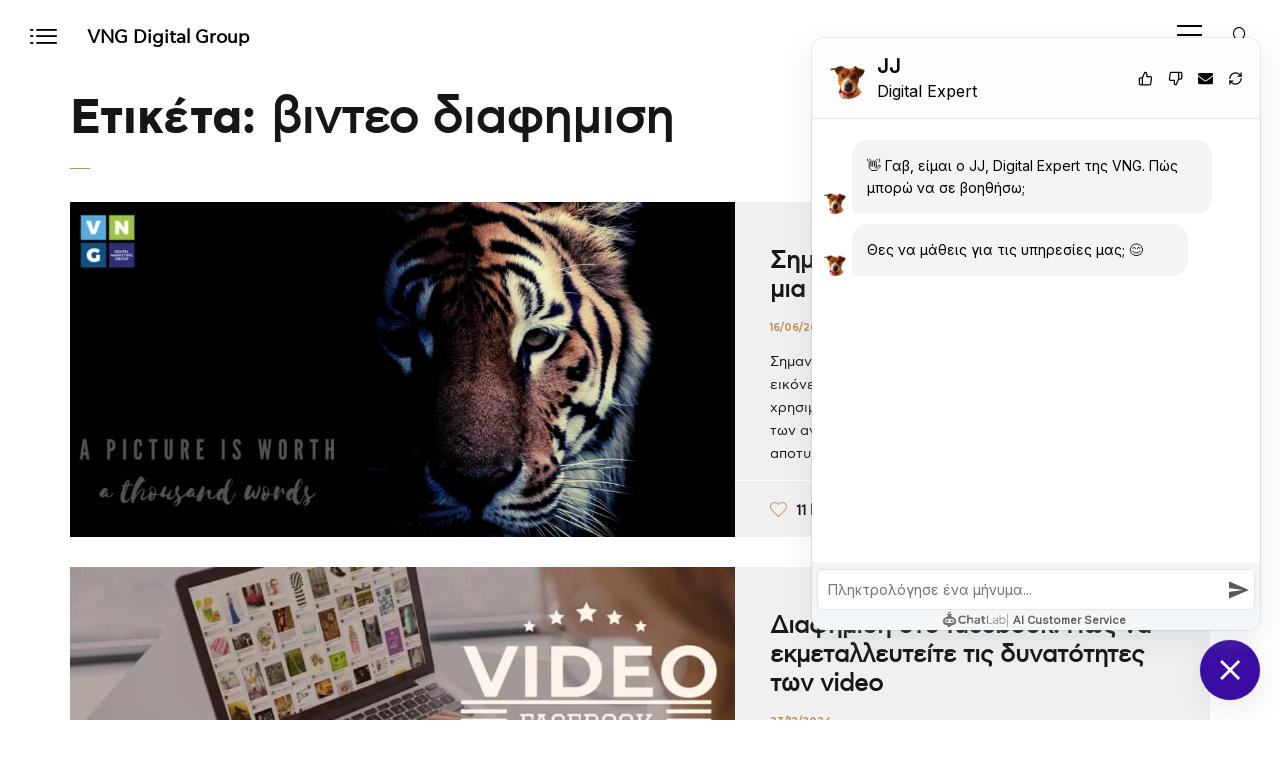

--- FILE ---
content_type: text/html; charset=UTF-8
request_url: https://vng.gr/tag/%CE%B2%CE%B9%CE%BD%CF%84%CE%B5%CE%BF-%CE%B4%CE%B9%CE%B1%CF%86%CE%B7%CE%BC%CE%B9%CF%83%CE%B7/
body_size: 23472
content:
<!DOCTYPE html>
<html lang="el">
	<head>
		<meta charset="UTF-8">
		<meta name="viewport" content="width=device-width, initial-scale=1">
		<link rel="profile" href="https://gmpg.org/xfn/11">

		<meta name='robots' content='index, follow, max-image-preview:large, max-snippet:-1, max-video-preview:-1' />
<link rel="alternate" hreflang="el" href="https://vng.gr/tag/%ce%b2%ce%b9%ce%bd%cf%84%ce%b5%ce%bf-%ce%b4%ce%b9%ce%b1%cf%86%ce%b7%ce%bc%ce%b9%cf%83%ce%b7/" />
<link rel="alternate" hreflang="x-default" href="https://vng.gr/tag/%ce%b2%ce%b9%ce%bd%cf%84%ce%b5%ce%bf-%ce%b4%ce%b9%ce%b1%cf%86%ce%b7%ce%bc%ce%b9%cf%83%ce%b7/" />
<script id="cookieyes" src="https://cdn-cookieyes.com/client_data/82ee68bd824160954d06567d/script.js"></script>
	<!-- This site is optimized with the Yoast SEO plugin v21.1 - https://yoast.com/wordpress/plugins/seo/ -->
	<title>βιντεο διαφημιση Archives - VNG Digital Marketing Group - Εταιρεία Digital Marketing</title>
	<link rel="canonical" href="https://vng.gr/tag/%ce%b2%ce%b9%ce%bd%cf%84%ce%b5%ce%bf-%ce%b4%ce%b9%ce%b1%cf%86%ce%b7%ce%bc%ce%b9%cf%83%ce%b7/" />
	<link rel="next" href="https://vng.gr/tag/%ce%b2%ce%b9%ce%bd%cf%84%ce%b5%ce%bf-%ce%b4%ce%b9%ce%b1%cf%86%ce%b7%ce%bc%ce%b9%cf%83%ce%b7/page/2/" />
	<meta property="og:locale" content="el_GR" />
	<meta property="og:type" content="article" />
	<meta property="og:title" content="βιντεο διαφημιση Archives - VNG Digital Marketing Group - Εταιρεία Digital Marketing" />
	<meta property="og:url" content="https://vng.gr/tag/%ce%b2%ce%b9%ce%bd%cf%84%ce%b5%ce%bf-%ce%b4%ce%b9%ce%b1%cf%86%ce%b7%ce%bc%ce%b9%cf%83%ce%b7/" />
	<meta property="og:site_name" content="VNG Digital Marketing Group - Εταιρεία Digital Marketing" />
	<meta name="twitter:card" content="summary_large_image" />
	<script type="application/ld+json" class="yoast-schema-graph">{"@context":"https://schema.org","@graph":[{"@type":"CollectionPage","@id":"https://vng.gr/tag/%ce%b2%ce%b9%ce%bd%cf%84%ce%b5%ce%bf-%ce%b4%ce%b9%ce%b1%cf%86%ce%b7%ce%bc%ce%b9%cf%83%ce%b7/","url":"https://vng.gr/tag/%ce%b2%ce%b9%ce%bd%cf%84%ce%b5%ce%bf-%ce%b4%ce%b9%ce%b1%cf%86%ce%b7%ce%bc%ce%b9%cf%83%ce%b7/","name":"βιντεο διαφημιση Archives - VNG Digital Marketing Group - Εταιρεία Digital Marketing","isPartOf":{"@id":"https://vng.gr/#website"},"primaryImageOfPage":{"@id":"https://vng.gr/tag/%ce%b2%ce%b9%ce%bd%cf%84%ce%b5%ce%bf-%ce%b4%ce%b9%ce%b1%cf%86%ce%b7%ce%bc%ce%b9%cf%83%ce%b7/#primaryimage"},"image":{"@id":"https://vng.gr/tag/%ce%b2%ce%b9%ce%bd%cf%84%ce%b5%ce%bf-%ce%b4%ce%b9%ce%b1%cf%86%ce%b7%ce%bc%ce%b9%cf%83%ce%b7/#primaryimage"},"thumbnailUrl":"https://vng.gr/wp-content/uploads/2016/09/87-min.jpg","breadcrumb":{"@id":"https://vng.gr/tag/%ce%b2%ce%b9%ce%bd%cf%84%ce%b5%ce%bf-%ce%b4%ce%b9%ce%b1%cf%86%ce%b7%ce%bc%ce%b9%cf%83%ce%b7/#breadcrumb"},"inLanguage":"el"},{"@type":"ImageObject","inLanguage":"el","@id":"https://vng.gr/tag/%ce%b2%ce%b9%ce%bd%cf%84%ce%b5%ce%bf-%ce%b4%ce%b9%ce%b1%cf%86%ce%b7%ce%bc%ce%b9%cf%83%ce%b7/#primaryimage","url":"https://vng.gr/wp-content/uploads/2016/09/87-min.jpg","contentUrl":"https://vng.gr/wp-content/uploads/2016/09/87-min.jpg","width":1200,"height":600,"caption":"4 σημαντικά εργαλεία για να πείτε μια σπουδαία ιστορία με εικόνες"},{"@type":"BreadcrumbList","@id":"https://vng.gr/tag/%ce%b2%ce%b9%ce%bd%cf%84%ce%b5%ce%bf-%ce%b4%ce%b9%ce%b1%cf%86%ce%b7%ce%bc%ce%b9%cf%83%ce%b7/#breadcrumb","itemListElement":[{"@type":"ListItem","position":1,"name":"Home","item":"https://vng.gr/"},{"@type":"ListItem","position":2,"name":"βιντεο διαφημιση"}]},{"@type":"WebSite","@id":"https://vng.gr/#website","url":"https://vng.gr/","name":"VNG Digital Marketing Group - Εταιρεία Digital Marketing","description":"Digital Agency - Corporate Strategy - Προώθηση ιστοσελίδων","potentialAction":[{"@type":"SearchAction","target":{"@type":"EntryPoint","urlTemplate":"https://vng.gr/?s={search_term_string}"},"query-input":"required name=search_term_string"}],"inLanguage":"el"}]}</script>
	<!-- / Yoast SEO plugin. -->


<link rel="amphtml" href="https://vng.gr/tag/%CE%B2%CE%B9%CE%BD%CF%84%CE%B5%CE%BF-%CE%B4%CE%B9%CE%B1%CF%86%CE%B7%CE%BC%CE%B9%CF%83%CE%B7/?amp" /><meta name="generator" content="AMP for WP 1.1.11"/><link rel='dns-prefetch' href='//use.fontawesome.com' />
<link rel='dns-prefetch' href='//fonts.googleapis.com' />
<link rel="alternate" type="application/rss+xml" title="Ροή RSS &raquo; VNG Digital Marketing Group - Εταιρεία Digital Marketing" href="https://vng.gr/feed/" />
<link rel="alternate" type="application/rss+xml" title="Ετικέτα ροής VNG Digital Marketing Group - Εταιρεία Digital Marketing &raquo; βιντεο διαφημιση" href="https://vng.gr/tag/%ce%b2%ce%b9%ce%bd%cf%84%ce%b5%ce%bf-%ce%b4%ce%b9%ce%b1%cf%86%ce%b7%ce%bc%ce%b9%cf%83%ce%b7/feed/" />
<script>
window._wpemojiSettings = {"baseUrl":"https:\/\/s.w.org\/images\/core\/emoji\/14.0.0\/72x72\/","ext":".png","svgUrl":"https:\/\/s.w.org\/images\/core\/emoji\/14.0.0\/svg\/","svgExt":".svg","source":{"concatemoji":"https:\/\/vng.gr\/wp-includes\/js\/wp-emoji-release.min.js?ver=6.1.9"}};
/*! This file is auto-generated */
!function(e,a,t){var n,r,o,i=a.createElement("canvas"),p=i.getContext&&i.getContext("2d");function s(e,t){var a=String.fromCharCode,e=(p.clearRect(0,0,i.width,i.height),p.fillText(a.apply(this,e),0,0),i.toDataURL());return p.clearRect(0,0,i.width,i.height),p.fillText(a.apply(this,t),0,0),e===i.toDataURL()}function c(e){var t=a.createElement("script");t.src=e,t.defer=t.type="text/javascript",a.getElementsByTagName("head")[0].appendChild(t)}for(o=Array("flag","emoji"),t.supports={everything:!0,everythingExceptFlag:!0},r=0;r<o.length;r++)t.supports[o[r]]=function(e){if(p&&p.fillText)switch(p.textBaseline="top",p.font="600 32px Arial",e){case"flag":return s([127987,65039,8205,9895,65039],[127987,65039,8203,9895,65039])?!1:!s([55356,56826,55356,56819],[55356,56826,8203,55356,56819])&&!s([55356,57332,56128,56423,56128,56418,56128,56421,56128,56430,56128,56423,56128,56447],[55356,57332,8203,56128,56423,8203,56128,56418,8203,56128,56421,8203,56128,56430,8203,56128,56423,8203,56128,56447]);case"emoji":return!s([129777,127995,8205,129778,127999],[129777,127995,8203,129778,127999])}return!1}(o[r]),t.supports.everything=t.supports.everything&&t.supports[o[r]],"flag"!==o[r]&&(t.supports.everythingExceptFlag=t.supports.everythingExceptFlag&&t.supports[o[r]]);t.supports.everythingExceptFlag=t.supports.everythingExceptFlag&&!t.supports.flag,t.DOMReady=!1,t.readyCallback=function(){t.DOMReady=!0},t.supports.everything||(n=function(){t.readyCallback()},a.addEventListener?(a.addEventListener("DOMContentLoaded",n,!1),e.addEventListener("load",n,!1)):(e.attachEvent("onload",n),a.attachEvent("onreadystatechange",function(){"complete"===a.readyState&&t.readyCallback()})),(e=t.source||{}).concatemoji?c(e.concatemoji):e.wpemoji&&e.twemoji&&(c(e.twemoji),c(e.wpemoji)))}(window,document,window._wpemojiSettings);
</script>
<style>
img.wp-smiley,
img.emoji {
	display: inline !important;
	border: none !important;
	box-shadow: none !important;
	height: 1em !important;
	width: 1em !important;
	margin: 0 0.07em !important;
	vertical-align: -0.1em !important;
	background: none !important;
	padding: 0 !important;
}
</style>
	
<link rel='stylesheet' id='wp-color-picker-css' href='https://vng.gr/wp-admin/css/color-picker.min.css?ver=6.1.9' media='all' />
<link rel='stylesheet' id='wp-block-library-css' href='https://vng.gr/wp-includes/css/dist/block-library/style.min.css?ver=6.1.9' media='all' />
<style id='font-awesome-svg-styles-default-inline-css'>
.svg-inline--fa {
  display: inline-block;
  height: 1em;
  overflow: visible;
  vertical-align: -.125em;
}
</style>
<link rel='stylesheet' id='font-awesome-svg-styles-css' href='https://vng.gr/wp-content/uploads/font-awesome/v6.2.0/css/svg-with-js.css' media='all' />
<link rel='stylesheet' id='classic-theme-styles-css' href='https://vng.gr/wp-includes/css/classic-themes.min.css?ver=1' media='all' />
<style id='global-styles-inline-css'>
body{--wp--preset--color--black: #000000;--wp--preset--color--cyan-bluish-gray: #abb8c3;--wp--preset--color--white: #ffffff;--wp--preset--color--pale-pink: #f78da7;--wp--preset--color--vivid-red: #cf2e2e;--wp--preset--color--luminous-vivid-orange: #ff6900;--wp--preset--color--luminous-vivid-amber: #fcb900;--wp--preset--color--light-green-cyan: #7bdcb5;--wp--preset--color--vivid-green-cyan: #00d084;--wp--preset--color--pale-cyan-blue: #8ed1fc;--wp--preset--color--vivid-cyan-blue: #0693e3;--wp--preset--color--vivid-purple: #9b51e0;--wp--preset--gradient--vivid-cyan-blue-to-vivid-purple: linear-gradient(135deg,rgba(6,147,227,1) 0%,rgb(155,81,224) 100%);--wp--preset--gradient--light-green-cyan-to-vivid-green-cyan: linear-gradient(135deg,rgb(122,220,180) 0%,rgb(0,208,130) 100%);--wp--preset--gradient--luminous-vivid-amber-to-luminous-vivid-orange: linear-gradient(135deg,rgba(252,185,0,1) 0%,rgba(255,105,0,1) 100%);--wp--preset--gradient--luminous-vivid-orange-to-vivid-red: linear-gradient(135deg,rgba(255,105,0,1) 0%,rgb(207,46,46) 100%);--wp--preset--gradient--very-light-gray-to-cyan-bluish-gray: linear-gradient(135deg,rgb(238,238,238) 0%,rgb(169,184,195) 100%);--wp--preset--gradient--cool-to-warm-spectrum: linear-gradient(135deg,rgb(74,234,220) 0%,rgb(151,120,209) 20%,rgb(207,42,186) 40%,rgb(238,44,130) 60%,rgb(251,105,98) 80%,rgb(254,248,76) 100%);--wp--preset--gradient--blush-light-purple: linear-gradient(135deg,rgb(255,206,236) 0%,rgb(152,150,240) 100%);--wp--preset--gradient--blush-bordeaux: linear-gradient(135deg,rgb(254,205,165) 0%,rgb(254,45,45) 50%,rgb(107,0,62) 100%);--wp--preset--gradient--luminous-dusk: linear-gradient(135deg,rgb(255,203,112) 0%,rgb(199,81,192) 50%,rgb(65,88,208) 100%);--wp--preset--gradient--pale-ocean: linear-gradient(135deg,rgb(255,245,203) 0%,rgb(182,227,212) 50%,rgb(51,167,181) 100%);--wp--preset--gradient--electric-grass: linear-gradient(135deg,rgb(202,248,128) 0%,rgb(113,206,126) 100%);--wp--preset--gradient--midnight: linear-gradient(135deg,rgb(2,3,129) 0%,rgb(40,116,252) 100%);--wp--preset--duotone--dark-grayscale: url('#wp-duotone-dark-grayscale');--wp--preset--duotone--grayscale: url('#wp-duotone-grayscale');--wp--preset--duotone--purple-yellow: url('#wp-duotone-purple-yellow');--wp--preset--duotone--blue-red: url('#wp-duotone-blue-red');--wp--preset--duotone--midnight: url('#wp-duotone-midnight');--wp--preset--duotone--magenta-yellow: url('#wp-duotone-magenta-yellow');--wp--preset--duotone--purple-green: url('#wp-duotone-purple-green');--wp--preset--duotone--blue-orange: url('#wp-duotone-blue-orange');--wp--preset--font-size--small: 13px;--wp--preset--font-size--medium: 20px;--wp--preset--font-size--large: 36px;--wp--preset--font-size--x-large: 42px;--wp--preset--spacing--20: 0.44rem;--wp--preset--spacing--30: 0.67rem;--wp--preset--spacing--40: 1rem;--wp--preset--spacing--50: 1.5rem;--wp--preset--spacing--60: 2.25rem;--wp--preset--spacing--70: 3.38rem;--wp--preset--spacing--80: 5.06rem;}:where(.is-layout-flex){gap: 0.5em;}body .is-layout-flow > .alignleft{float: left;margin-inline-start: 0;margin-inline-end: 2em;}body .is-layout-flow > .alignright{float: right;margin-inline-start: 2em;margin-inline-end: 0;}body .is-layout-flow > .aligncenter{margin-left: auto !important;margin-right: auto !important;}body .is-layout-constrained > .alignleft{float: left;margin-inline-start: 0;margin-inline-end: 2em;}body .is-layout-constrained > .alignright{float: right;margin-inline-start: 2em;margin-inline-end: 0;}body .is-layout-constrained > .aligncenter{margin-left: auto !important;margin-right: auto !important;}body .is-layout-constrained > :where(:not(.alignleft):not(.alignright):not(.alignfull)){max-width: var(--wp--style--global--content-size);margin-left: auto !important;margin-right: auto !important;}body .is-layout-constrained > .alignwide{max-width: var(--wp--style--global--wide-size);}body .is-layout-flex{display: flex;}body .is-layout-flex{flex-wrap: wrap;align-items: center;}body .is-layout-flex > *{margin: 0;}:where(.wp-block-columns.is-layout-flex){gap: 2em;}.has-black-color{color: var(--wp--preset--color--black) !important;}.has-cyan-bluish-gray-color{color: var(--wp--preset--color--cyan-bluish-gray) !important;}.has-white-color{color: var(--wp--preset--color--white) !important;}.has-pale-pink-color{color: var(--wp--preset--color--pale-pink) !important;}.has-vivid-red-color{color: var(--wp--preset--color--vivid-red) !important;}.has-luminous-vivid-orange-color{color: var(--wp--preset--color--luminous-vivid-orange) !important;}.has-luminous-vivid-amber-color{color: var(--wp--preset--color--luminous-vivid-amber) !important;}.has-light-green-cyan-color{color: var(--wp--preset--color--light-green-cyan) !important;}.has-vivid-green-cyan-color{color: var(--wp--preset--color--vivid-green-cyan) !important;}.has-pale-cyan-blue-color{color: var(--wp--preset--color--pale-cyan-blue) !important;}.has-vivid-cyan-blue-color{color: var(--wp--preset--color--vivid-cyan-blue) !important;}.has-vivid-purple-color{color: var(--wp--preset--color--vivid-purple) !important;}.has-black-background-color{background-color: var(--wp--preset--color--black) !important;}.has-cyan-bluish-gray-background-color{background-color: var(--wp--preset--color--cyan-bluish-gray) !important;}.has-white-background-color{background-color: var(--wp--preset--color--white) !important;}.has-pale-pink-background-color{background-color: var(--wp--preset--color--pale-pink) !important;}.has-vivid-red-background-color{background-color: var(--wp--preset--color--vivid-red) !important;}.has-luminous-vivid-orange-background-color{background-color: var(--wp--preset--color--luminous-vivid-orange) !important;}.has-luminous-vivid-amber-background-color{background-color: var(--wp--preset--color--luminous-vivid-amber) !important;}.has-light-green-cyan-background-color{background-color: var(--wp--preset--color--light-green-cyan) !important;}.has-vivid-green-cyan-background-color{background-color: var(--wp--preset--color--vivid-green-cyan) !important;}.has-pale-cyan-blue-background-color{background-color: var(--wp--preset--color--pale-cyan-blue) !important;}.has-vivid-cyan-blue-background-color{background-color: var(--wp--preset--color--vivid-cyan-blue) !important;}.has-vivid-purple-background-color{background-color: var(--wp--preset--color--vivid-purple) !important;}.has-black-border-color{border-color: var(--wp--preset--color--black) !important;}.has-cyan-bluish-gray-border-color{border-color: var(--wp--preset--color--cyan-bluish-gray) !important;}.has-white-border-color{border-color: var(--wp--preset--color--white) !important;}.has-pale-pink-border-color{border-color: var(--wp--preset--color--pale-pink) !important;}.has-vivid-red-border-color{border-color: var(--wp--preset--color--vivid-red) !important;}.has-luminous-vivid-orange-border-color{border-color: var(--wp--preset--color--luminous-vivid-orange) !important;}.has-luminous-vivid-amber-border-color{border-color: var(--wp--preset--color--luminous-vivid-amber) !important;}.has-light-green-cyan-border-color{border-color: var(--wp--preset--color--light-green-cyan) !important;}.has-vivid-green-cyan-border-color{border-color: var(--wp--preset--color--vivid-green-cyan) !important;}.has-pale-cyan-blue-border-color{border-color: var(--wp--preset--color--pale-cyan-blue) !important;}.has-vivid-cyan-blue-border-color{border-color: var(--wp--preset--color--vivid-cyan-blue) !important;}.has-vivid-purple-border-color{border-color: var(--wp--preset--color--vivid-purple) !important;}.has-vivid-cyan-blue-to-vivid-purple-gradient-background{background: var(--wp--preset--gradient--vivid-cyan-blue-to-vivid-purple) !important;}.has-light-green-cyan-to-vivid-green-cyan-gradient-background{background: var(--wp--preset--gradient--light-green-cyan-to-vivid-green-cyan) !important;}.has-luminous-vivid-amber-to-luminous-vivid-orange-gradient-background{background: var(--wp--preset--gradient--luminous-vivid-amber-to-luminous-vivid-orange) !important;}.has-luminous-vivid-orange-to-vivid-red-gradient-background{background: var(--wp--preset--gradient--luminous-vivid-orange-to-vivid-red) !important;}.has-very-light-gray-to-cyan-bluish-gray-gradient-background{background: var(--wp--preset--gradient--very-light-gray-to-cyan-bluish-gray) !important;}.has-cool-to-warm-spectrum-gradient-background{background: var(--wp--preset--gradient--cool-to-warm-spectrum) !important;}.has-blush-light-purple-gradient-background{background: var(--wp--preset--gradient--blush-light-purple) !important;}.has-blush-bordeaux-gradient-background{background: var(--wp--preset--gradient--blush-bordeaux) !important;}.has-luminous-dusk-gradient-background{background: var(--wp--preset--gradient--luminous-dusk) !important;}.has-pale-ocean-gradient-background{background: var(--wp--preset--gradient--pale-ocean) !important;}.has-electric-grass-gradient-background{background: var(--wp--preset--gradient--electric-grass) !important;}.has-midnight-gradient-background{background: var(--wp--preset--gradient--midnight) !important;}.has-small-font-size{font-size: var(--wp--preset--font-size--small) !important;}.has-medium-font-size{font-size: var(--wp--preset--font-size--medium) !important;}.has-large-font-size{font-size: var(--wp--preset--font-size--large) !important;}.has-x-large-font-size{font-size: var(--wp--preset--font-size--x-large) !important;}
.wp-block-navigation a:where(:not(.wp-element-button)){color: inherit;}
:where(.wp-block-columns.is-layout-flex){gap: 2em;}
.wp-block-pullquote{font-size: 1.5em;line-height: 1.6;}
</style>
<link rel='stylesheet' id='booked-tooltipster-css' href='https://vng.gr/wp-content/plugins/booked/assets/js/tooltipster/css/tooltipster.css?ver=3.3.0' media='all' />
<link rel='stylesheet' id='booked-tooltipster-theme-css' href='https://vng.gr/wp-content/plugins/booked/assets/js/tooltipster/css/themes/tooltipster-light.css?ver=3.3.0' media='all' />
<link rel='stylesheet' id='booked-animations-css' href='https://vng.gr/wp-content/plugins/booked/assets/css/animations.css?ver=2.4.3' media='all' />
<link rel='stylesheet' id='booked-css-css' href='https://vng.gr/wp-content/plugins/booked/dist/booked.css?ver=2.4.3' media='all' />
<style id='booked-css-inline-css'>
#ui-datepicker-div.booked_custom_date_picker table.ui-datepicker-calendar tbody td a.ui-state-active,#ui-datepicker-div.booked_custom_date_picker table.ui-datepicker-calendar tbody td a.ui-state-active:hover,body #booked-profile-page input[type=submit].button-primary:hover,body .booked-list-view button.button:hover, body .booked-list-view input[type=submit].button-primary:hover,body div.booked-calendar input[type=submit].button-primary:hover,body .booked-modal input[type=submit].button-primary:hover,body div.booked-calendar .bc-head,body div.booked-calendar .bc-head .bc-col,body div.booked-calendar .booked-appt-list .timeslot .timeslot-people button:hover,body #booked-profile-page .booked-profile-header,body #booked-profile-page .booked-tabs li.active a,body #booked-profile-page .booked-tabs li.active a:hover,body #booked-profile-page .appt-block .google-cal-button > a:hover,#ui-datepicker-div.booked_custom_date_picker .ui-datepicker-header{ background:#c4f2d4 !important; }body #booked-profile-page input[type=submit].button-primary:hover,body div.booked-calendar input[type=submit].button-primary:hover,body .booked-list-view button.button:hover, body .booked-list-view input[type=submit].button-primary:hover,body .booked-modal input[type=submit].button-primary:hover,body div.booked-calendar .bc-head .bc-col,body div.booked-calendar .booked-appt-list .timeslot .timeslot-people button:hover,body #booked-profile-page .booked-profile-header,body #booked-profile-page .appt-block .google-cal-button > a:hover{ border-color:#c4f2d4 !important; }body div.booked-calendar .bc-row.days,body div.booked-calendar .bc-row.days .bc-col,body .booked-calendarSwitcher.calendar,body #booked-profile-page .booked-tabs,#ui-datepicker-div.booked_custom_date_picker table.ui-datepicker-calendar thead,#ui-datepicker-div.booked_custom_date_picker table.ui-datepicker-calendar thead th{ background:#039146 !important; }body div.booked-calendar .bc-row.days .bc-col,body #booked-profile-page .booked-tabs{ border-color:#039146 !important; }#ui-datepicker-div.booked_custom_date_picker table.ui-datepicker-calendar tbody td.ui-datepicker-today a,#ui-datepicker-div.booked_custom_date_picker table.ui-datepicker-calendar tbody td.ui-datepicker-today a:hover,body #booked-profile-page input[type=submit].button-primary,body div.booked-calendar input[type=submit].button-primary,body .booked-list-view button.button, body .booked-list-view input[type=submit].button-primary,body .booked-list-view button.button, body .booked-list-view input[type=submit].button-primary,body .booked-modal input[type=submit].button-primary,body div.booked-calendar .booked-appt-list .timeslot .timeslot-people button,body #booked-profile-page .booked-profile-appt-list .appt-block.approved .status-block,body #booked-profile-page .appt-block .google-cal-button > a,body .booked-modal p.booked-title-bar,body div.booked-calendar .bc-col:hover .date span,body .booked-list-view a.booked_list_date_picker_trigger.booked-dp-active,body .booked-list-view a.booked_list_date_picker_trigger.booked-dp-active:hover,.booked-ms-modal .booked-book-appt,body #booked-profile-page .booked-tabs li a .counter{ background:#56c477; }body #booked-profile-page input[type=submit].button-primary,body div.booked-calendar input[type=submit].button-primary,body .booked-list-view button.button, body .booked-list-view input[type=submit].button-primary,body .booked-list-view button.button, body .booked-list-view input[type=submit].button-primary,body .booked-modal input[type=submit].button-primary,body #booked-profile-page .appt-block .google-cal-button > a,body div.booked-calendar .booked-appt-list .timeslot .timeslot-people button,body .booked-list-view a.booked_list_date_picker_trigger.booked-dp-active,body .booked-list-view a.booked_list_date_picker_trigger.booked-dp-active:hover{ border-color:#56c477; }body .booked-modal .bm-window p i.fa,body .booked-modal .bm-window a,body .booked-appt-list .booked-public-appointment-title,body .booked-modal .bm-window p.appointment-title,.booked-ms-modal.visible:hover .booked-book-appt{ color:#56c477; }.booked-appt-list .timeslot.has-title .booked-public-appointment-title { color:inherit; }
</style>
<link rel='stylesheet' id='contact-form-7-css' href='https://vng.gr/wp-content/plugins/contact-form-7/includes/css/styles.css?ver=5.7.7' media='all' />
<link rel='stylesheet' id='wpml-menu-item-0-css' href='https://vng.gr/wp-content/plugins/sitepress-multilingual-cms/templates/language-switchers/menu-item/style.min.css?ver=1' media='all' />
<link rel='stylesheet' id='mdp-speaker-lite-css' href='https://vng.gr/wp-content/plugins/speaker-lite/css/speaker.min.css?ver=1.2.0' media='all' />
<link rel='stylesheet' id='dflip-style-css' href='https://vng.gr/wp-content/plugins/3d-flipbook-dflip-lite/assets/css/dflip.min.css?ver=2.4.20' media='all' />
<link rel='stylesheet' id='font-awesome-official-css' href='https://use.fontawesome.com/releases/v6.2.0/css/all.css' media='all' integrity="sha384-SOnAn/m2fVJCwnbEYgD4xzrPtvsXdElhOVvR8ND1YjB5nhGNwwf7nBQlhfAwHAZC" crossorigin="anonymous" />
<link rel='stylesheet' id='novo-icons-css' href='https://vng.gr/wp-content/themes/novo/css/iconfont.css?ver=6.1.9' media='all' />
<link rel='stylesheet' id='fontawesome-css' href='https://vng.gr/wp-content/themes/novo/css/fontawesome.min.css?ver=6.1.9' media='all' />
<link rel='stylesheet' id='circle-animations-css' href='https://vng.gr/wp-content/themes/novo/css/circle_animations.css?ver=6.1.9' media='all' />
<link rel='stylesheet' id='novo-style-css' href='https://vng.gr/wp-content/themes/novo/style.css?ver=6.1.9' media='all' />
<link rel='stylesheet' id='novo-main-style-css' href='https://vng.gr/wp-content/themes/novo/css/style.css?ver=6.1.9' media='all' />
<link rel='stylesheet' id='somo-montserrat-css' href='//fonts.googleapis.com/css?family=Montserrat%3A100%2C100italic%2C200%2C200italic%2C300%2C300italic%2Cregular%2Citalic%2C500%2C500italic%2C600%2C600italic%2C700%2C700italic%2C800%2C800italic%2C900%2C900italic&#038;display=swap&#038;ver=1' media='all' />
<link rel='stylesheet' id='photoswipe-css' href='https://vng.gr/wp-content/plugins/pt-novo-shortcodes/assets/css/photoswipe.css' media='all' />
<link rel='stylesheet' id='pt-addons-css' href='https://vng.gr/wp-content/plugins/pt-novo-shortcodes/assets/css/pt-addons.css?ver=6.1.9' media='all' />
<link rel='stylesheet' id='novo-main-mobile-css' href='https://vng.gr/wp-content/themes/novo/css/mobile.css?ver=6.1.9' media='all' />
<link rel='stylesheet' id='font-awesome-official-v4shim-css' href='https://use.fontawesome.com/releases/v6.2.0/css/v4-shims.css' media='all' integrity="sha384-MAgG0MNwzSXBbmOw4KK9yjMrRaUNSCk3WoZPkzVC1rmhXzerY4gqk/BLNYtdOFCO" crossorigin="anonymous" />
<script src='https://vng.gr/wp-content/plugins/enable-jquery-migrate-helper/js/jquery/jquery-1.12.4-wp.js?ver=1.12.4-wp' id='jquery-core-js'></script>
<script src='https://vng.gr/wp-content/plugins/enable-jquery-migrate-helper/js/jquery-migrate/jquery-migrate-1.4.1-wp.js?ver=1.4.1-wp' id='jquery-migrate-js'></script>
<script id='gainwp-tracking-analytics-events-js-extra'>
/* <![CDATA[ */
var gainwpUAEventsData = {"options":{"event_tracking":"1","event_downloads":"zip|mp3*|mpe*g|pdf|docx*|pptx*|xlsx*|rar*","event_bouncerate":0,"aff_tracking":1,"event_affiliates":"\/out\/","hash_tracking":"1","root_domain":"vng.gr","event_timeout":100,"event_precision":1,"event_formsubmit":1,"ga_pagescrolldepth_tracking":1,"ga_with_gtag":0}};
/* ]]> */
</script>
<script src='https://vng.gr/wp-content/plugins/ga-in/front/js/tracking-analytics-events.min.js?ver=5.4.6' id='gainwp-tracking-analytics-events-js'></script>
<script src='https://vng.gr/wp-content/plugins/ga-in/front/js/tracking-scrolldepth.min.js?ver=5.4.6' id='gainwp-pagescrolldepth-tracking-js'></script>
<script id='zilla-likes-js-extra'>
/* <![CDATA[ */
var zilla_likes = {"ajaxurl":"https:\/\/vng.gr\/wp-admin\/admin-ajax.php"};
/* ]]> */
</script>
<script src='https://vng.gr/wp-content/plugins/pt-novo-shortcodes/assets/js/zilla-likes.js?ver=6.1.9' id='zilla-likes-js'></script>
<link rel="https://api.w.org/" href="https://vng.gr/wp-json/" /><link rel="alternate" type="application/json" href="https://vng.gr/wp-json/wp/v2/tags/649" /><link rel="EditURI" type="application/rsd+xml" title="RSD" href="https://vng.gr/xmlrpc.php?rsd" />
<link rel="wlwmanifest" type="application/wlwmanifest+xml" href="https://vng.gr/wp-includes/wlwmanifest.xml" />
<meta name="generator" content="WordPress 6.1.9" />
<meta name="generator" content="Redux 4.5.10" /><meta name="generator" content="WPML ver:4.8.6 stt:1,13;" />

<!--BEGIN: TRACKING CODE MANAGER (v2.5.0) BY INTELLYWP.COM IN HEAD//-->
<!-- Facebook Pixel Code -->
<script>
!function(f,b,e,v,n,t,s)
{if(f.fbq)return;n=f.fbq=function(){n.callMethod?
n.callMethod.apply(n,arguments):n.queue.push(arguments)};
if(!f._fbq)f._fbq=n;n.push=n;n.loaded=!0;n.version='2.0';
n.queue=[];t=b.createElement(e);t.async=!0;
t.src=v;s=b.getElementsByTagName(e)[0];
s.parentNode.insertBefore(t,s)}(window,document,'script',
'https://connect.facebook.net/en_US/fbevents.js');
fbq('init', '517916455563814'); 
fbq('track', 'PageView');
</script>
<noscript>
<img height="1" width="1" src="https://www.facebook.com/tr?id=517916455563814&ev=PageView
&noscript=1" />
</noscript>
<!-- End Facebook Pixel Code -->
<!-- Google tag (gtag.js) --> <script async src="https://www.googletagmanager.com/gtag/js?id=AW-586454309"></script> <script> window.dataLayer = window.dataLayer || []; function gtag(){dataLayer.push(arguments);} gtag('js', new Date()); gtag('config', 'AW-586454309'); </script>
<!--END: https://wordpress.org/plugins/tracking-code-manager IN HEAD//-->
<!-- Schema & Structured Data For WP v1.54 - -->
<script type="application/ld+json" class="saswp-schema-markup-output">
[{"@context":"https:\/\/schema.org\/","@type":"CollectionPage","@id":"https:\/\/vng.gr\/tag\/%ce%b2%ce%b9%ce%bd%cf%84%ce%b5%ce%bf-%ce%b4%ce%b9%ce%b1%cf%86%ce%b7%ce%bc%ce%b9%cf%83%ce%b7\/#CollectionPage","headline":"\u03b2\u03b9\u03bd\u03c4\u03b5\u03bf \u03b4\u03b9\u03b1\u03c6\u03b7\u03bc\u03b9\u03c3\u03b7","description":"","url":"https:\/\/vng.gr\/tag\/%ce%b2%ce%b9%ce%bd%cf%84%ce%b5%ce%bf-%ce%b4%ce%b9%ce%b1%cf%86%ce%b7%ce%bc%ce%b9%cf%83%ce%b7\/","hasPart":[{"@type":"Article","headline":"\u03a3\u03b7\u03bc\u03b1\u03bd\u03c4\u03b9\u03ba\u03ac \u03b5\u03c1\u03b3\u03b1\u03bb\u03b5\u03af\u03b1 \u03b3\u03b9\u03b1 \u03bd\u03b1 \u03c0\u03b5\u03af\u03c4\u03b5 \u03bc\u03b9\u03b1 \u03c3\u03c0\u03bf\u03c5\u03b4\u03b1\u03af\u03b1 \u03b9\u03c3\u03c4\u03bf\u03c1\u03af\u03b1 \u03bc\u03b5 \u03b5\u03b9\u03ba\u03cc\u03bd\u03b5\u03c2","url":"https:\/\/vng.gr\/4-ergaleia-gia-na-peite-mia-endiaferous\/","datePublished":"2025-06-16T12:40:07+03:00","dateModified":"2025-06-13T16:18:21+03:00","mainEntityOfPage":"https:\/\/vng.gr\/4-ergaleia-gia-na-peite-mia-endiaferous\/","author":{"@type":"Person","name":"VNG Digital","url":"https:\/\/vng.gr\/author\/vng-digital\/","sameAs":[],"image":{"@type":"ImageObject","url":"https:\/\/secure.gravatar.com\/avatar\/08404520c21eddae452e573442c2af5f?s=96&d=mm&r=g","height":96,"width":96}},"publisher":{"@type":"Organization","name":"VNG Digital Marketing Group - \u0395\u03c4\u03b1\u03b9\u03c1\u03b5\u03af\u03b1 Digital Marketing","url":"https:\/\/vng.gr"},"image":[{"@type":"ImageObject","@id":"https:\/\/vng.gr\/4-ergaleia-gia-na-peite-mia-endiaferous\/#primaryimage","url":"https:\/\/vng.gr\/wp-content\/uploads\/2016\/09\/87-min.jpg","width":"1200","height":"600","caption":"4 \u03c3\u03b7\u03bc\u03b1\u03bd\u03c4\u03b9\u03ba\u03ac \u03b5\u03c1\u03b3\u03b1\u03bb\u03b5\u03af\u03b1 \u03b3\u03b9\u03b1 \u03bd\u03b1 \u03c0\u03b5\u03af\u03c4\u03b5 \u03bc\u03b9\u03b1 \u03c3\u03c0\u03bf\u03c5\u03b4\u03b1\u03af\u03b1 \u03b9\u03c3\u03c4\u03bf\u03c1\u03af\u03b1 \u03bc\u03b5 \u03b5\u03b9\u03ba\u03cc\u03bd\u03b5\u03c2"}]},{"@type":"Article","headline":"\u0394\u03b9\u03b1\u03c6\u03ae\u03bc\u03b9\u03c3\u03b7 \u03c3\u03c4\u03bf facebook: \u03a0\u03ce\u03c2 \u03bd\u03b1 \u03b5\u03ba\u03bc\u03b5\u03c4\u03b1\u03bb\u03bb\u03b5\u03c5\u03c4\u03b5\u03af\u03c4\u03b5 \u03c4\u03b9\u03c2 \u03b4\u03c5\u03bd\u03b1\u03c4\u03cc\u03c4\u03b7\u03c4\u03b5\u03c2 \u03c4\u03c9\u03bd video","url":"https:\/\/vng.gr\/diafimisi-sto-facebook-pos-na-ekmetallefteite-tis-dynatotit\/","datePublished":"2024-12-23T12:40:55+03:00","dateModified":"2024-12-13T22:23:41+03:00","mainEntityOfPage":"https:\/\/vng.gr\/diafimisi-sto-facebook-pos-na-ekmetallefteite-tis-dynatotit\/","author":{"@type":"Person","name":"VNG Digital","url":"https:\/\/vng.gr\/author\/vng-digital\/","sameAs":[],"image":{"@type":"ImageObject","url":"https:\/\/secure.gravatar.com\/avatar\/08404520c21eddae452e573442c2af5f?s=96&d=mm&r=g","height":96,"width":96}},"publisher":{"@type":"Organization","name":"VNG Digital Marketing Group - \u0395\u03c4\u03b1\u03b9\u03c1\u03b5\u03af\u03b1 Digital Marketing","url":"https:\/\/vng.gr"},"image":[{"@type":"ImageObject","@id":"https:\/\/vng.gr\/diafimisi-sto-facebook-pos-na-ekmetallefteite-tis-dynatotit\/#primaryimage","url":"https:\/\/vng.gr\/wp-content\/uploads\/2016\/10\/diafimisi-sto-facebook.jpeg","width":"1200","height":"600"}]},{"@type":"Article","headline":"3 \u03c5\u03c0\u03ad\u03c1\u03bf\u03c7\u03b1 \u03b4\u03b9\u03b1\u03c6\u03b7\u03bc\u03b9\u03c3\u03c4\u03b9\u03ba\u03ac \u03b2\u03af\u03bd\u03c4\u03b5\u03bf \u03b3\u03b9\u03b1 \u03bd\u03b1 \u03c0\u03c1\u03bf\u03b2\u03ac\u03bb\u03b5\u03c4\u03b5 \u03c4\u03bf \u03b5\u03c3\u03c4\u03b9\u03b1\u03c4\u03cc\u03c1\u03b9\u03cc \u03c3\u03b1\u03c2","url":"https:\/\/vng.gr\/3-yperoxa-diafimistika-vinteo-gia-na-provalete-to-estiatorio-sas\/","datePublished":"2024-09-09T12:40:22+03:00","dateModified":"2024-09-05T16:21:34+03:00","mainEntityOfPage":"https:\/\/vng.gr\/3-yperoxa-diafimistika-vinteo-gia-na-provalete-to-estiatorio-sas\/","author":{"@type":"Person","name":"VNG Digital","url":"https:\/\/vng.gr\/author\/vng-digital\/","sameAs":[],"image":{"@type":"ImageObject","url":"https:\/\/secure.gravatar.com\/avatar\/08404520c21eddae452e573442c2af5f?s=96&d=mm&r=g","height":96,"width":96}},"publisher":{"@type":"Organization","name":"VNG Digital Marketing Group - \u0395\u03c4\u03b1\u03b9\u03c1\u03b5\u03af\u03b1 Digital Marketing","url":"https:\/\/vng.gr"},"image":[{"@type":"ImageObject","@id":"https:\/\/vng.gr\/3-yperoxa-diafimistika-vinteo-gia-na-provalete-to-estiatorio-sas\/#primaryimage","url":"https:\/\/vng.gr\/wp-content\/uploads\/2018\/10\/digifirst.jpg","width":"1024","height":"677"}]},{"@type":"Article","headline":"\u0393\u03b9\u03b1\u03c4\u03af \u03b7 \u03c0\u03b1\u03c1\u03b1\u03b3\u03c9\u03b3\u03ae \u03b5\u03c4\u03b1\u03b9\u03c1\u03b9\u03ba\u03bf\u03cd \u03b2\u03af\u03bd\u03c4\u03b5\u03bf \u03b5\u03af\u03bd\u03b1\u03b9 \u03c3\u03b7\u03bc\u03b1\u03bd\u03c4\u03b9\u03ba\u03ae \u03c3\u03c4\u03bf digital marketing","url":"https:\/\/vng.gr\/giati-i-paragogi-etairikou-vinteo-einai-simantiki-sto-digital-marketing\/","datePublished":"2024-09-04T12:40:09+03:00","dateModified":"2024-08-29T17:38:01+03:00","mainEntityOfPage":"https:\/\/vng.gr\/giati-i-paragogi-etairikou-vinteo-einai-simantiki-sto-digital-marketing\/","author":{"@type":"Person","name":"VNG Digital","url":"https:\/\/vng.gr\/author\/vng-digital\/","sameAs":[],"image":{"@type":"ImageObject","url":"https:\/\/secure.gravatar.com\/avatar\/08404520c21eddae452e573442c2af5f?s=96&d=mm&r=g","height":96,"width":96}},"publisher":{"@type":"Organization","name":"VNG Digital Marketing Group - \u0395\u03c4\u03b1\u03b9\u03c1\u03b5\u03af\u03b1 Digital Marketing","url":"https:\/\/vng.gr"},"image":[{"@type":"ImageObject","@id":"https:\/\/vng.gr\/giati-i-paragogi-etairikou-vinteo-einai-simantiki-sto-digital-marketing\/#primaryimage","url":"https:\/\/vng.gr\/wp-content\/uploads\/2018\/10\/dig.jpg","width":"918","height":"573"}]},{"@type":"Article","headline":"\u03a0\u03c9\u03c2 \u03bc\u03b9\u03b1 online \u03b4\u03b9\u03b1\u03c6\u03ae\u03bc\u03b9\u03c3\u03b7 video \u03b8\u03b1 \u03b1\u03c5\u03be\u03ae\u03c3\u03b5\u03b9 \u03ba\u03b1\u03c4\u03b1\u03ba\u03cc\u03c1\u03c5\u03c6\u03b1 \u03c4\u03b9\u03c2 \u03c0\u03c9\u03bb\u03ae\u03c3\u03b5\u03b9\u03c2 \u03c3\u03b1\u03c2","url":"https:\/\/vng.gr\/pos-mia-online-diafimisi-video-tha-afksisei-katakoryfa-tis-poliseis-sas\/","datePublished":"2024-07-05T12:40:51+03:00","dateModified":"2024-06-30T15:09:19+03:00","mainEntityOfPage":"https:\/\/vng.gr\/pos-mia-online-diafimisi-video-tha-afksisei-katakoryfa-tis-poliseis-sas\/","author":{"@type":"Person","name":"VNG Digital","url":"https:\/\/vng.gr\/author\/vng-digital\/","sameAs":[],"image":{"@type":"ImageObject","url":"https:\/\/secure.gravatar.com\/avatar\/08404520c21eddae452e573442c2af5f?s=96&d=mm&r=g","height":96,"width":96}},"publisher":{"@type":"Organization","name":"VNG Digital Marketing Group - \u0395\u03c4\u03b1\u03b9\u03c1\u03b5\u03af\u03b1 Digital Marketing","url":"https:\/\/vng.gr"},"image":[{"@type":"ImageObject","@id":"https:\/\/vng.gr\/pos-mia-online-diafimisi-video-tha-afksisei-katakoryfa-tis-poliseis-sas\/#primaryimage","url":"https:\/\/vng.gr\/wp-content\/uploads\/2019\/01\/digiwoman.jpeg","width":"1200","height":"600"}]},{"@type":"Article","headline":"\u03a0\u03ce\u03c2 \u03b8\u03b1 \u03b1\u03bd\u03b1\u03c0\u03c4\u03cd\u03be\u03b5\u03c4\u03b5 \u03c4\u03b7\u03bd \u03b5\u03c0\u03b9\u03c7\u03b5\u03af\u03c1\u03b7\u03c3\u03ae \u03c3\u03b1\u03c2 \u03bc\u03ad\u03c3\u03c9 \u03bc\u03b9\u03b1\u03c2 video-\u03b4\u03b9\u03b1\u03c6\u03ae\u03bc\u03b9\u03c3\u03b7\u03c2","url":"https:\/\/vng.gr\/pos-tha-anaptyksete-tin-epixeirisi-sas-meso-mias-video-diafimisis\/","datePublished":"2024-06-07T12:40:48+03:00","dateModified":"2024-05-30T23:41:31+03:00","mainEntityOfPage":"https:\/\/vng.gr\/pos-tha-anaptyksete-tin-epixeirisi-sas-meso-mias-video-diafimisis\/","author":{"@type":"Person","name":"VNG Digital","url":"https:\/\/vng.gr\/author\/vng-digital\/","sameAs":[],"image":{"@type":"ImageObject","url":"https:\/\/secure.gravatar.com\/avatar\/08404520c21eddae452e573442c2af5f?s=96&d=mm&r=g","height":96,"width":96}},"publisher":{"@type":"Organization","name":"VNG Digital Marketing Group - \u0395\u03c4\u03b1\u03b9\u03c1\u03b5\u03af\u03b1 Digital Marketing","url":"https:\/\/vng.gr"},"image":[{"@type":"ImageObject","@id":"https:\/\/vng.gr\/pos-tha-anaptyksete-tin-epixeirisi-sas-meso-mias-video-diafimisis\/#primaryimage","url":"https:\/\/vng.gr\/wp-content\/uploads\/2019\/02\/digifirstvid.jpeg","width":"1200","height":"600"}]},{"@type":"Article","headline":"Google Ads VS Facebook ads","url":"https:\/\/vng.gr\/google-ads-vs-facebook-ads\/","datePublished":"2023-08-21T12:40:52+03:00","dateModified":"2023-07-24T22:35:29+03:00","mainEntityOfPage":"https:\/\/vng.gr\/google-ads-vs-facebook-ads\/","author":{"@type":"Person","name":"VNG Digital","url":"https:\/\/vng.gr\/author\/vng-digital\/","sameAs":[],"image":{"@type":"ImageObject","url":"https:\/\/secure.gravatar.com\/avatar\/08404520c21eddae452e573442c2af5f?s=96&d=mm&r=g","height":96,"width":96}},"publisher":{"@type":"Organization","name":"VNG Digital Marketing Group - \u0395\u03c4\u03b1\u03b9\u03c1\u03b5\u03af\u03b1 Digital Marketing","url":"https:\/\/vng.gr"},"image":[{"@type":"ImageObject","@id":"https:\/\/vng.gr\/google-ads-vs-facebook-ads\/#primaryimage","url":"https:\/\/vng.gr\/wp-content\/uploads\/2016\/11\/Facebook-Ad-1200x628-px-Custom-dimensions-min.jpeg","width":"1200","height":"600","caption":"facebook ads google ads"}]},{"@type":"Article","headline":"3 \u03b5\u03af\u03b4\u03b7 CTA \u03c0\u03bf\u03c5 \u03c0\u03c1\u03ad\u03c0\u03b5\u03b9 \u03bd\u03b1 \u03c7\u03c1\u03b7\u03c3\u03b9\u03bc\u03bf\u03c0\u03bf\u03b9\u03b5\u03af\u03c4\u03b5 \u03c3\u03c4\u03bf YouTube","url":"https:\/\/vng.gr\/3-eidi-cta-pou-prepei-na-xrisimopoieite-sto-youtube\/","datePublished":"2022-09-02T12:40:33+03:00","dateModified":"2022-08-29T12:12:00+03:00","mainEntityOfPage":"https:\/\/vng.gr\/3-eidi-cta-pou-prepei-na-xrisimopoieite-sto-youtube\/","author":{"@type":"Person","name":"VNG Digital","url":"https:\/\/vng.gr\/author\/vng-digital\/","sameAs":[],"image":{"@type":"ImageObject","url":"https:\/\/secure.gravatar.com\/avatar\/08404520c21eddae452e573442c2af5f?s=96&d=mm&r=g","height":96,"width":96}},"publisher":{"@type":"Organization","name":"VNG Digital Marketing Group - \u0395\u03c4\u03b1\u03b9\u03c1\u03b5\u03af\u03b1 Digital Marketing","url":"https:\/\/vng.gr"},"image":[{"@type":"ImageObject","@id":"https:\/\/vng.gr\/3-eidi-cta-pou-prepei-na-xrisimopoieite-sto-youtube\/#primaryimage","url":"https:\/\/vng.gr\/wp-content\/uploads\/2018\/06\/3-\u03b5\u03af\u03b4\u03b7-CTA-\u03c0\u03bf\u03c5-\u03c0\u03c1\u03ad\u03c0\u03b5\u03b9-\u03bd\u03b1-\u03c7\u03c1\u03b7\u03c3\u03b9\u03bc\u03bf\u03c0\u03bf\u03b9\u03b5\u03af\u03c4\u03b5-\u03c3\u03c4\u03bf-YouTube-min-1.jpg","width":"1200","height":"600","caption":"3 \u03b5\u03af\u03b4\u03b7 CTA \u03c0\u03bf\u03c5 \u03c0\u03c1\u03ad\u03c0\u03b5\u03b9 \u03bd\u03b1 \u03c7\u03c1\u03b7\u03c3\u03b9\u03bc\u03bf\u03c0\u03bf\u03b9\u03b5\u03af\u03c4\u03b5 \u03c3\u03c4\u03bf YouTube"}]},{"@type":"Article","headline":"\u03a0\u03ce\u03c2 \u03ad\u03bd\u03b1 video \u03bc\u03c0\u03bf\u03c1\u03b5\u03af \u03bd\u03b1 \u03b1\u03c5\u03be\u03ae\u03c3\u03b5\u03b9 \u03c4\u03b9\u03c2 \u03c0\u03c9\u03bb\u03ae\u03c3\u03b5\u03b9\u03c2","url":"https:\/\/vng.gr\/pos-ena-video-mporei-na-afksisei-ti-metatreps\/","datePublished":"2021-09-20T12:40:19+03:00","dateModified":"2021-09-19T01:06:05+03:00","mainEntityOfPage":"https:\/\/vng.gr\/pos-ena-video-mporei-na-afksisei-ti-metatreps\/","author":{"@type":"Person","name":"VNG Digital","url":"https:\/\/vng.gr\/author\/vng-digital\/","sameAs":[],"image":{"@type":"ImageObject","url":"https:\/\/secure.gravatar.com\/avatar\/08404520c21eddae452e573442c2af5f?s=96&d=mm&r=g","height":96,"width":96}},"publisher":{"@type":"Organization","name":"VNG Digital Marketing Group - \u0395\u03c4\u03b1\u03b9\u03c1\u03b5\u03af\u03b1 Digital Marketing","url":"https:\/\/vng.gr"},"image":[{"@type":"ImageObject","@id":"https:\/\/vng.gr\/pos-ena-video-mporei-na-afksisei-ti-metatreps\/#primaryimage","url":"https:\/\/vng.gr\/wp-content\/uploads\/2017\/04\/160-min.jpg","width":"1200","height":"600","caption":"\u03a0\u03ce\u03c2 \u03ad\u03bd\u03b1 video \u03bc\u03c0\u03bf\u03c1\u03b5\u03af \u03bd\u03b1 \u03b1\u03c5\u03be\u03ae\u03c3\u03b5\u03b9 \u03c4\u03b9\u03c2 \u03c0\u03c9\u03bb\u03ae\u03c3\u03b5\u03b9\u03c2"}]}]},

{"@context":"https:\/\/schema.org\/","@graph":[{"@context":"https:\/\/schema.org\/","@type":"SiteNavigationElement","@id":"https:\/\/vng.gr\/#%ce%b1%cf%81%cf%87%ce%b9%ce%ba%ce%b7","name":"\u0391\u03a1\u03a7\u0399\u039a\u0397","url":"https:\/\/vng.gr\/"},{"@context":"https:\/\/schema.org\/","@type":"SiteNavigationElement","@id":"https:\/\/vng.gr\/#%cf%85%cf%80%ce%b7%cf%81%ce%b5%cf%83%ce%b9%ce%b5%cf%83","name":"\u03a5\u03a0\u0397\u03a1\u0395\u03a3\u0399\u0395\u03a3","url":"https:\/\/vng.gr\/ypiresies-digital-marketing\/"},{"@context":"https:\/\/schema.org\/","@type":"SiteNavigationElement","@id":"https:\/\/vng.gr\/#ai-artificial-intelligence","name":"AI-ARTIFICIAL INTELLIGENCE","url":"https:\/\/vng.gr\/ai-artificial-intelligence\/"},{"@context":"https:\/\/schema.org\/","@type":"SiteNavigationElement","@id":"https:\/\/vng.gr\/#%ce%ba%ce%b1%cf%84%ce%b1%cf%83%ce%ba%ce%b5%cf%85%ce%ae-%ce%b9%cf%83%cf%84%ce%bf%cf%83%ce%b5%ce%bb%ce%af%ce%b4%cf%89%ce%bd-ai-artificial-intelligence","name":"\u039a\u03b1\u03c4\u03b1\u03c3\u03ba\u03b5\u03c5\u03ae \u03b9\u03c3\u03c4\u03bf\u03c3\u03b5\u03bb\u03af\u03b4\u03c9\u03bd AI - Artificial Intelligence","url":"https:\/\/vng.gr\/sxediasi-istoselidon\/"},{"@context":"https:\/\/schema.org\/","@type":"SiteNavigationElement","@id":"https:\/\/vng.gr\/#ads-management-ai-artificial-intelligence","name":"ADS Management AI - Artificial Intelligence","url":"https:\/\/vng.gr\/diafimisi-istoselidon\/"},{"@context":"https:\/\/schema.org\/","@type":"SiteNavigationElement","@id":"https:\/\/vng.gr\/#seo-ai-artificial-intelligence","name":"SEO AI - Artificial Intelligence","url":"https:\/\/vng.gr\/seo\/"},{"@context":"https:\/\/schema.org\/","@type":"SiteNavigationElement","@id":"https:\/\/vng.gr\/#social-media-marketing-ai-artificial-intelligence","name":"Social media marketing AI - Artificial Intelligence","url":"https:\/\/vng.gr\/social-media-marketing\/"},{"@context":"https:\/\/schema.org\/","@type":"SiteNavigationElement","@id":"https:\/\/vng.gr\/#content-marketing-ai-artificial-intelligence","name":"Content marketing AI - Artificial Intelligence","url":"https:\/\/vng.gr\/content-marketing\/"},{"@context":"https:\/\/schema.org\/","@type":"SiteNavigationElement","@id":"https:\/\/vng.gr\/#ui-ux-design-ai-artificial-intelligence","name":"UI \/ UX Design AI - Artificial Intelligence","url":"https:\/\/vng.gr\/web-development\/"},{"@context":"https:\/\/schema.org\/","@type":"SiteNavigationElement","@id":"https:\/\/vng.gr\/#e-mail-marketing-ai-artificial-intelligence","name":"E-mail marketing AI - Artificial Intelligence","url":"https:\/\/vng.gr\/e-mail-marketing\/"},{"@context":"https:\/\/schema.org\/","@type":"SiteNavigationElement","@id":"https:\/\/vng.gr\/#marketing-automation-ai-artificial-intelligence","name":"Marketing Automation AI - Artificial Intelligence","url":"https:\/\/vng.gr\/marketing-automation\/"},{"@context":"https:\/\/schema.org\/","@type":"SiteNavigationElement","@id":"https:\/\/vng.gr\/#design","name":"DESIGN","url":"https:\/\/vng.gr\/ypiresies-design\/"},{"@context":"https:\/\/schema.org\/","@type":"SiteNavigationElement","@id":"https:\/\/vng.gr\/#web-design","name":"Web design","url":"https:\/\/vng.gr\/sxediasi-istoselidon\/"},{"@context":"https:\/\/schema.org\/","@type":"SiteNavigationElement","@id":"https:\/\/vng.gr\/#web-development","name":"Web development","url":"https:\/\/vng.gr\/web-development\/"},{"@context":"https:\/\/schema.org\/","@type":"SiteNavigationElement","@id":"https:\/\/vng.gr\/#personal-webinar","name":"Personal webinar","url":"https:\/\/vng.gr\/personal-webinar\/"},{"@context":"https:\/\/schema.org\/","@type":"SiteNavigationElement","@id":"https:\/\/vng.gr\/#mobile-marketing","name":"Mobile marketing","url":"https:\/\/vng.gr\/mobile-marketing\/"},{"@context":"https:\/\/schema.org\/","@type":"SiteNavigationElement","@id":"https:\/\/vng.gr\/#%ce%b5%cf%80%ce%b1%ce%b3%ce%b3%ce%b5%ce%bb%ce%bc%ce%b1%cf%84%ce%b9%ce%ba%ce%ae-%cf%86%cf%89%cf%84%ce%bf%ce%b3%cf%81%ce%ac%cf%86%ce%b7%cf%83%ce%b7","name":"\u0395\u03c0\u03b1\u03b3\u03b3\u03b5\u03bb\u03bc\u03b1\u03c4\u03b9\u03ba\u03ae \u03c6\u03c9\u03c4\u03bf\u03b3\u03c1\u03ac\u03c6\u03b7\u03c3\u03b7","url":"https:\/\/vng.gr\/epangelmatiki-fotografisi\/"},{"@context":"https:\/\/schema.org\/","@type":"SiteNavigationElement","@id":"https:\/\/vng.gr\/#%ce%b5%cf%80%ce%b1%ce%b3%ce%b3%ce%b5%ce%bb%ce%bc%ce%b1%cf%84%ce%b9%ce%ba%ce%ae-%ce%bc%ce%b5%cf%84%ce%ac%cf%86%cf%81%ce%b1%cf%83%ce%b7","name":"\u0395\u03c0\u03b1\u03b3\u03b3\u03b5\u03bb\u03bc\u03b1\u03c4\u03b9\u03ba\u03ae \u03bc\u03b5\u03c4\u03ac\u03c6\u03c1\u03b1\u03c3\u03b7","url":"https:\/\/vng.gr\/epangelmatiki-metafrasi\/"},{"@context":"https:\/\/schema.org\/","@type":"SiteNavigationElement","@id":"https:\/\/vng.gr\/#%ce%ad%cf%81%ce%b5%cf%85%ce%bd%ce%b5%cf%82-%ce%b4%ce%b9%ce%b1%ce%b3%cf%89%ce%bd%ce%b9%cf%83%ce%bc%ce%bf%ce%af","name":"\u0388\u03c1\u03b5\u03c5\u03bd\u03b5\u03c2 &#038; \u0394\u03b9\u03b1\u03b3\u03c9\u03bd\u03b9\u03c3\u03bc\u03bf\u03af","url":"https:\/\/vng.gr\/erevnes-diagonismoi\/"},{"@context":"https:\/\/schema.org\/","@type":"SiteNavigationElement","@id":"https:\/\/vng.gr\/#promo","name":"PROMO","url":"https:\/\/vng.gr\/ypiresies-promo"},{"@context":"https:\/\/schema.org\/","@type":"SiteNavigationElement","@id":"https:\/\/vng.gr\/#%ce%b4%ce%b9%ce%b1%cf%86%ce%ae%ce%bc%ce%b9%cf%83%ce%b7-%ce%b9%cf%83%cf%84%ce%bf%cf%83%ce%b5%ce%bb%ce%af%ce%b4%cf%89%ce%bd","name":"\u0394\u03b9\u03b1\u03c6\u03ae\u03bc\u03b9\u03c3\u03b7 \u03b9\u03c3\u03c4\u03bf\u03c3\u03b5\u03bb\u03af\u03b4\u03c9\u03bd","url":"https:\/\/vng.gr\/diafimisi-istoselidon\/"},{"@context":"https:\/\/schema.org\/","@type":"SiteNavigationElement","@id":"https:\/\/vng.gr\/#personal-webinar","name":"Personal webinar","url":"https:\/\/vng.gr\/personal-webinar\/"},{"@context":"https:\/\/schema.org\/","@type":"SiteNavigationElement","@id":"https:\/\/vng.gr\/#social-media-marketing","name":"Social media marketing","url":"https:\/\/vng.gr\/social-media-marketing\/"},{"@context":"https:\/\/schema.org\/","@type":"SiteNavigationElement","@id":"https:\/\/vng.gr\/#influencer-marketing","name":"Influencer marketing","url":"https:\/\/vng.gr\/influencer-marketing\/"},{"@context":"https:\/\/schema.org\/","@type":"SiteNavigationElement","@id":"https:\/\/vng.gr\/#pr-office","name":"PR Office","url":"https:\/\/vng.gr\/pr-office\/"},{"@context":"https:\/\/schema.org\/","@type":"SiteNavigationElement","@id":"https:\/\/vng.gr\/#e-mail-marketing","name":"E-mail marketing","url":"https:\/\/vng.gr\/e-mail-marketing\/"},{"@context":"https:\/\/schema.org\/","@type":"SiteNavigationElement","@id":"https:\/\/vng.gr\/#facebook-messenger-chatbot","name":"Facebook Messenger Chatbot","url":"https:\/\/vng.gr\/facebook-messenger-chatbot\/"},{"@context":"https:\/\/schema.org\/","@type":"SiteNavigationElement","@id":"https:\/\/vng.gr\/#seo-services","name":"SEO SERVICES","url":"https:\/\/vng.gr\/ypiresies-seo"},{"@context":"https:\/\/schema.org\/","@type":"SiteNavigationElement","@id":"https:\/\/vng.gr\/#seo","name":"SEO","url":"https:\/\/vng.gr\/seo\/"},{"@context":"https:\/\/schema.org\/","@type":"SiteNavigationElement","@id":"https:\/\/vng.gr\/#personal-webinar","name":"Personal webinar","url":"https:\/\/vng.gr\/personal-webinar\/"},{"@context":"https:\/\/schema.org\/","@type":"SiteNavigationElement","@id":"https:\/\/vng.gr\/#local-seo","name":"Local SEO","url":"https:\/\/vng.gr\/local-seo\/"},{"@context":"https:\/\/schema.org\/","@type":"SiteNavigationElement","@id":"https:\/\/vng.gr\/#content-marketing","name":"Content marketing","url":"https:\/\/vng.gr\/content-marketing\/"},{"@context":"https:\/\/schema.org\/","@type":"SiteNavigationElement","@id":"https:\/\/vng.gr\/#%cf%83%cf%85%ce%b3%ce%b3%cf%81%ce%b1%cf%86%ce%ae-%cf%80%ce%b5%cf%81%ce%b9%ce%b5%cf%87%ce%bf%ce%bc%ce%ad%ce%bd%ce%bf%cf%85-seo","name":"\u03a3\u03c5\u03b3\u03b3\u03c1\u03b1\u03c6\u03ae \u03c0\u03b5\u03c1\u03b9\u03b5\u03c7\u03bf\u03bc\u03ad\u03bd\u03bf\u03c5 SEO","url":"https:\/\/vng.gr\/syngrafi-periexomenou-seo\/"},{"@context":"https:\/\/schema.org\/","@type":"SiteNavigationElement","@id":"https:\/\/vng.gr\/#social-media","name":"SOCIAL MEDIA","url":"https:\/\/vng.gr\/ypiresies-social-media"},{"@context":"https:\/\/schema.org\/","@type":"SiteNavigationElement","@id":"https:\/\/vng.gr\/#social-media-marketing","name":"Social media marketing","url":"https:\/\/vng.gr\/social-media-marketing\/"},{"@context":"https:\/\/schema.org\/","@type":"SiteNavigationElement","@id":"https:\/\/vng.gr\/#personal-webinar","name":"Personal webinar","url":"https:\/\/vng.gr\/personal-webinar\/"},{"@context":"https:\/\/schema.org\/","@type":"SiteNavigationElement","@id":"https:\/\/vng.gr\/#facebook-messenger-chatbot","name":"Facebook Messenger Chatbot","url":"https:\/\/vng.gr\/facebook-messenger-chatbot\/"},{"@context":"https:\/\/schema.org\/","@type":"SiteNavigationElement","@id":"https:\/\/vng.gr\/#%ce%b1%cf%8d%ce%be%ce%b7%cf%83%ce%b7-%ce%b5%cf%80%ce%b9%cf%83%ce%ba%ce%b5%cf%88%ce%b9%ce%bc%cf%8c%cf%84%ce%b7%cf%84%ce%b1%cf%82","name":"\u0391\u03cd\u03be\u03b7\u03c3\u03b7 \u03b5\u03c0\u03b9\u03c3\u03ba\u03b5\u03c8\u03b9\u03bc\u03cc\u03c4\u03b7\u03c4\u03b1\u03c2","url":"https:\/\/vng.gr\/afksisi-episkepsimotitas\/"},{"@context":"https:\/\/schema.org\/","@type":"SiteNavigationElement","@id":"https:\/\/vng.gr\/#%ce%b1%cf%8d%ce%be%ce%b7%cf%83%ce%b7-%ce%ba%ce%bf%ce%b9%ce%bd%ce%bf%cf%8d-social-media","name":"\u0391\u03cd\u03be\u03b7\u03c3\u03b7 \u03ba\u03bf\u03b9\u03bd\u03bf\u03cd Social Media","url":"https:\/\/vng.gr\/afksisi-koinou-social-media\/"},{"@context":"https:\/\/schema.org\/","@type":"SiteNavigationElement","@id":"https:\/\/vng.gr\/#consultancy","name":"CONSULTANCY","url":"https:\/\/vng.gr\/ypiresies-consultancy"},{"@context":"https:\/\/schema.org\/","@type":"SiteNavigationElement","@id":"https:\/\/vng.gr\/#personal-webinar","name":"Personal webinar","url":"https:\/\/vng.gr\/personal-webinar\/"},{"@context":"https:\/\/schema.org\/","@type":"SiteNavigationElement","@id":"https:\/\/vng.gr\/#digital-consultant","name":"Digital consultant","url":"https:\/\/vng.gr\/digital-consultant\/"},{"@context":"https:\/\/schema.org\/","@type":"SiteNavigationElement","@id":"https:\/\/vng.gr\/#reputation-management","name":"Reputation management","url":"https:\/\/vng.gr\/reputation-management\/"},{"@context":"https:\/\/schema.org\/","@type":"SiteNavigationElement","@id":"https:\/\/vng.gr\/#ho-re-ca-consultant","name":"HO.RE.CA. Consultant","url":"https:\/\/vng.gr\/ho-re-ca-consultant\/"},{"@context":"https:\/\/schema.org\/","@type":"SiteNavigationElement","@id":"https:\/\/vng.gr\/#franchise-consultant","name":"Franchise consultant","url":"https:\/\/vng.gr\/franchise-consultant\/"},{"@context":"https:\/\/schema.org\/","@type":"SiteNavigationElement","@id":"https:\/\/vng.gr\/#research-polls","name":"Research & Polls","url":"https:\/\/vng.gr\/erevnes-diagonismoi\/"},{"@context":"https:\/\/schema.org\/","@type":"SiteNavigationElement","@id":"https:\/\/vng.gr\/#business","name":"BUSINESS","url":"https:\/\/vng.gr\/ypiresies-business"},{"@context":"https:\/\/schema.org\/","@type":"SiteNavigationElement","@id":"https:\/\/vng.gr\/#personal-webinar","name":"Personal webinar","url":"https:\/\/vng.gr\/personal-webinar\/"},{"@context":"https:\/\/schema.org\/","@type":"SiteNavigationElement","@id":"https:\/\/vng.gr\/#affiliate-marketing-management","name":"Affiliate Marketing Management","url":"https:\/\/vng.gr\/affiliate-marketing-management\/"},{"@context":"https:\/\/schema.org\/","@type":"SiteNavigationElement","@id":"https:\/\/vng.gr\/#conversion-rate-optimization","name":"Conversion Rate Optimization","url":"https:\/\/vng.gr\/conversion-rate-optimization\/"},{"@context":"https:\/\/schema.org\/","@type":"SiteNavigationElement","@id":"https:\/\/vng.gr\/#online-presence-analysis","name":"Online Presence Analysis","url":"https:\/\/vng.gr\/online-presence-analysis\/"},{"@context":"https:\/\/schema.org\/","@type":"SiteNavigationElement","@id":"https:\/\/vng.gr\/#%ce%b5%ce%bc%ce%b5%ce%af%cf%82","name":"\u0395\u03bc\u03b5\u03af\u03c2","url":"https:\/\/vng.gr\/digital-marketing-emeis\/"},{"@context":"https:\/\/schema.org\/","@type":"SiteNavigationElement","@id":"https:\/\/vng.gr\/#%cf%8c%ce%bc%ce%b9%ce%bb%ce%bf%cf%82-%ce%b5%cf%80%ce%b9%cf%87%ce%b5%ce%b9%cf%81%ce%ae%cf%83%ce%b5%cf%89%ce%bd-vng","name":"\u038c\u03bc\u03b9\u03bb\u03bf\u03c2 \u03b5\u03c0\u03b9\u03c7\u03b5\u03b9\u03c1\u03ae\u03c3\u03b5\u03c9\u03bd VNG","url":"https:\/\/vng.gr\/omilos-epixeiriseon-vng\/"},{"@context":"https:\/\/schema.org\/","@type":"SiteNavigationElement","@id":"https:\/\/vng.gr\/#%ce%b5%cf%84%ce%b1%ce%b9%cf%81%ce%b9%ce%ba%ce%ae-%ce%ba%ce%bf%ce%b9%ce%bd%cf%89%ce%bd%ce%b9%ce%ba%ce%ae-%ce%b5%cf%85%ce%b8%cf%8d%ce%bd%ce%b7","name":"\u0395\u03c4\u03b1\u03b9\u03c1\u03b9\u03ba\u03ae \u039a\u03bf\u03b9\u03bd\u03c9\u03bd\u03b9\u03ba\u03ae \u0395\u03c5\u03b8\u03cd\u03bd\u03b7","url":"https:\/\/vng.gr\/etairiki-koinoniki-efthyni\/"},{"@context":"https:\/\/schema.org\/","@type":"SiteNavigationElement","@id":"https:\/\/vng.gr\/#%ce%b8%ce%ad%cf%83%ce%b5%ce%b9%cf%82-%ce%b5%cf%81%ce%b3%ce%b1%cf%83%ce%af%ce%b1%cf%82","name":"\u0398\u03ad\u03c3\u03b5\u03b9\u03c2 \u03b5\u03c1\u03b3\u03b1\u03c3\u03af\u03b1\u03c2","url":"https:\/\/vng.gr\/theseis-ergasias\/"},{"@context":"https:\/\/schema.org\/","@type":"SiteNavigationElement","@id":"https:\/\/vng.gr\/#%cf%83%cf%84%cf%81%ce%b1%cf%84%ce%b7%ce%b3%ce%b9%ce%ba%ce%b7-vng","name":"\u03a3\u03a4\u03a1\u0391\u03a4\u0397\u0393\u0399\u039a\u0397 VNG","url":"https:\/\/vng.gr\/stratigiki-vng\/"},{"@context":"https:\/\/schema.org\/","@type":"SiteNavigationElement","@id":"https:\/\/vng.gr\/#%cf%80%ce%b5%ce%bb%ce%b1%cf%84%ce%bf%ce%bb%ce%bf%ce%b3%ce%b9%ce%bf","name":"\u03a0\u0395\u039b\u0391\u03a4\u039f\u039b\u039f\u0393\u0399\u039f","url":"https:\/\/vng.gr\/pelatologio\/"},{"@context":"https:\/\/schema.org\/","@type":"SiteNavigationElement","@id":"https:\/\/vng.gr\/#success-stories","name":"SUCCESS STORIES","url":"https:\/\/vng.gr\/success-stories\/"},{"@context":"https:\/\/schema.org\/","@type":"SiteNavigationElement","@id":"https:\/\/vng.gr\/#%ce%b2%ce%b9%ce%b2%ce%bb%ce%b9%ce%bf%ce%b3%cf%81%ce%b1%cf%86%ce%af%ce%b1","name":"\u0392\u03b9\u03b2\u03bb\u03b9\u03bf\u03b3\u03c1\u03b1\u03c6\u03af\u03b1","url":"https:\/\/vng.gr\/vivliografia\/"},{"@context":"https:\/\/schema.org\/","@type":"SiteNavigationElement","@id":"https:\/\/vng.gr\/#vng-academy","name":"VNG Academy","url":"https:\/\/vng.gr\/vng-academy\/"},{"@context":"https:\/\/schema.org\/","@type":"SiteNavigationElement","@id":"https:\/\/vng.gr\/#%cf%80%cf%81%cf%8c%ce%b3%cf%81%ce%b1%ce%bc%ce%bc%ce%b1-stirixis-%ce%b9%ce%b4%ce%b5%cf%8e%ce%bd","name":"\u03a0\u03c1\u03cc\u03b3\u03c1\u03b1\u03bc\u03bc\u03b1 Stirixis \u0399\u03b4\u03b5\u03ce\u03bd","url":"https:\/\/vng.gr\/programma-stirixis-ideon\/"},{"@context":"https:\/\/schema.org\/","@type":"SiteNavigationElement","@id":"https:\/\/vng.gr\/#blog","name":"Blog","url":"https:\/\/vng.gr\/digital-marketing-blog\/"},{"@context":"https:\/\/schema.org\/","@type":"SiteNavigationElement","@id":"https:\/\/vng.gr\/#%ce%b5%cf%80%ce%b9%ce%ba%ce%bf%ce%b9%ce%bd%cf%89%ce%bd%ce%b9%ce%b1","name":"\u0395\u03a0\u0399\u039a\u039f\u0399\u039d\u03a9\u039d\u0399\u0391","url":"https:\/\/vng.gr\/epikoinonia\/"}]},

{"@context":"https:\/\/schema.org\/","@type":"BreadcrumbList","@id":"https:\/\/vng.gr\/tag\/%ce%b2%ce%b9%ce%bd%cf%84%ce%b5%ce%bf-%ce%b4%ce%b9%ce%b1%cf%86%ce%b7%ce%bc%ce%b9%cf%83%ce%b7\/#breadcrumb","itemListElement":[{"@type":"ListItem","position":1,"item":{"@id":"https:\/\/vng.gr","name":"VNG Digital Marketing Group"}},{"@type":"ListItem","position":2,"item":{"@id":"https:\/\/vng.gr\/tag\/%ce%b2%ce%b9%ce%bd%cf%84%ce%b5%ce%bf-%ce%b4%ce%b9%ce%b1%cf%86%ce%b7%ce%bc%ce%b9%cf%83%ce%b7\/","name":"\u03b2\u03b9\u03bd\u03c4\u03b5\u03bf \u03b4\u03b9\u03b1\u03c6\u03b7\u03bc\u03b9\u03c3\u03b7"}}]}]
</script>

<meta name="generator" content="Powered by WPBakery Page Builder - drag and drop page builder for WordPress."/>
<link rel="icon" href="https://vng.gr/wp-content/uploads/2018/03/cropped-new-logo-favicon-32x32.png" sizes="32x32" />
<link rel="icon" href="https://vng.gr/wp-content/uploads/2018/03/cropped-new-logo-favicon-192x192.png" sizes="192x192" />
<link rel="apple-touch-icon" href="https://vng.gr/wp-content/uploads/2018/03/cropped-new-logo-favicon-180x180.png" />
<meta name="msapplication-TileImage" content="https://vng.gr/wp-content/uploads/2018/03/cropped-new-logo-favicon-270x270.png" />
<script>
var gainwpDnt = false;
var gainwpProperty = 'UA-118398390-1';
var gainwpDntFollow = false;
var gainwpOptout = true;
var disableStr = 'ga-disable-' + gainwpProperty;
if(gainwpDntFollow && (window.doNotTrack === "1" || navigator.doNotTrack === "1" || navigator.doNotTrack === "yes" || navigator.msDoNotTrack === "1")) {
	gainwpDnt = true;
}
if (gainwpDnt || (document.cookie.indexOf(disableStr + '=true') > -1 && gainwpOptout)) {
	window[disableStr] = true;
}
function gaOptout() {
	var expDate = new Date;
	expDate.setFullYear(expDate.getFullYear( ) + 10);
	document.cookie = disableStr + '=true; expires=' + expDate.toGMTString( ) + '; path=/';
	window[disableStr] = true;
}
</script>

<!-- BEGIN GAINWP v5.4.6 Universal Analytics - https://intelligencewp.com/google-analytics-in-wordpress/ -->
<script>
(function(i,s,o,g,r,a,m){i['GoogleAnalyticsObject']=r;i[r]=i[r]||function(){
	(i[r].q=i[r].q||[]).push(arguments)},i[r].l=1*new Date();a=s.createElement(o),
	m=s.getElementsByTagName(o)[0];a.async=1;a.src=g;m.parentNode.insertBefore(a,m)
})(window,document,'script','https://www.google-analytics.com/analytics.js','ga');
  ga('create', 'UA-118398390-1', 'auto', {'useAmpClientId': true});
  ga('require', 'displayfeatures');
  ga('require', 'linkid');
  ga('send', 'pageview');
</script>
<!-- END GAINWP Universal Analytics -->
		<style id="wp-custom-css">
			.amp-logo a {
    font-size: 11px !important;
}
@media screen and (max-width:1050px){
.banner .item {
    background-size: 100%;
    background-repeat: no-repeat;
}
}

li.wpml-ls-current-language .sub-menu {
    width: 65px;
}

@font-face {
font-family: "cfastystd-book";
src: url("/wp-content/fonts/cfastystd-book-webfont.eot");
src: url("/wp-content/fonts/cfastystd-book-webfont.woff") format("woff")
}
@font-face {
font-family: "cfastystd-extrabold";
src: url("/wp-content/fonts/cfastystd-extrabold-webfont.eot");
src: url("/wp-content/themes/authentic-child/fonts/cfastystd-extrabold-webfont.woff") format("woff")
}
@font-face {
font-family: "cfastystd-bold";
src: url("/wp-content/fonts/cfastystd-bold-webfont.eot");
src: url("/wp-content/fonts/cfastystd-bold-webfont.woff") format("woff")
}@media (min-width:700px){
	.butter-button div {
    height: 2px;
    margin: 9px 0;
}
.butter-button{
	height:21px;
	margin: 25px 0 25px 30px!important;
	width:25px;
}
.butter-button.active {
    width: 25px;
    height: 11px;
    
	
}
.butter-button:after, .butter-button:before{
	height:2px;
}
	.butter-button.nav-button.hidden_menu , .side-bar-button.multimedia-icon-list:before{
	font-size:27px;
}
	.side-bar-button {
    float: left;
    font-size: 17px;
    margin: 23px 30px 23px 0;
    cursor: pointer;
}
}
@media (min-width:900px){.home .overlay-inner {
	padding: 8rem 2rem 2rem 2rem;}
}h1, h2, h3, h4, h5, h6, .wp-block-cover .wp-block-cover-image-text, .wp-block-cover .wp-block-cover-text, .wp-block-cover h2, .wp-block-cover-image .wp-block-cover-image-text, .wp-block-cover-image .wp-block-cover-text, .wp-block-cover-image h2, .comment .fn, .archive-standard section.basic_mailchimp_widget .title-widget, .archive-list section.basic_mailchimp_widget .title-widget {
font-family: cfastystd-bold!important;
}
a , h3 , .entry-title{
	font-family: cfastystd-book!important;
	font-weight:600;
}
p,span{
		font-family: cfastystd-book!important;
}
.vc_btn3{
color:black!important;	
}

.home div.load-button.tac:lang(en-US){
	display:none!important;
}
.heading h3.h, h2.h, .sub-h h3, h3.h {
    font-weight: 700;
    font-size: 48px;
}

@media screen and (max-width: 768px), screen and (max-width: 992px) and (max-height: 450px) and (orientation: landscape) {
    .split-screen .item .img-item {
        max-height: 450px;
    }
}

.grecaptcha-badge { 
  visibility: hidden;
}		</style>
		<style id="novo_theme-dynamic-css" title="dynamic-css" class="redux-options-output">body{font-weight: 400;font-size: 16px;}h1, .h1{font-weight: 700;font-size: 60px;}h2, .h2{font-weight: 700;font-size: 48px;}h3, .h3{font-weight: 700;font-size: 36px;}h4, .h4{font-weight: 700;font-size: 30px;}h5, .h5{font-weight: 700;font-size: 24px;}h6, .h6{font-weight: 700;font-size: 18px;}.banner-404{color:#FFFFFF;}.banner-404 .b-404-heading{color:#C48F56;}.banner-coming-soon{color:#FFFFFF;}.banner-coming-soon .b-coming-heading{color:#C48F56;}</style><noscript><style> .wpb_animate_when_almost_visible { opacity: 1; }</style></noscript>	</head>

	<body class="archive tag tag-649 site-light header_type_logo_left header_space_true mobile_false nav_hover_style1 lazyload_true hide-popup-download-link chrome osx wpb-js-composer js-comp-ver-6.10.0 vc_responsive">
		<div id="all" class="site">
							<div class="preloader">
					<div class="preloader_content">
						<div class="preloader_content__container">
							<p class="preloader_content__container__text">VNG</p>
															<ul class="preloader_content__container__list count_5">
									<li class="preloader_content__container__list__item">Digital</li><li class="preloader_content__container__list__item">Marketing</li><li class="preloader_content__container__list__item">Strategy</li><li class="preloader_content__container__list__item">Success</li><li class="preloader_content__container__list__item">Growth</li>								</ul>
													</div>
					</div>
				</div>
							<header class="site-header header_logo_left light header-space-on main-row">
					<div class="container-fluid">
													<div class="side-bar-button multimedia-icon-list"></div>
												<div class="logo"><a href="https://vng.gr/" data-magic-cursor="link"><span>VNG Digital Group</span></a></div>
						<div class="fr">
															<nav class="navigation hidden_menu hover-style1"><ul id="menu-navigation" class="menu"><li id="menu-item-293" class="menu-item menu-item-type-post_type menu-item-object-page menu-item-home menu-item-293"><a href="https://vng.gr/"><span>ΑΡΧΙΚΗ</span></a></li>
<li id="menu-item-1523" class="menu-item menu-item-type-custom menu-item-object-custom menu-item-has-children menu-item-1523"><a href="https://vng.gr/ypiresies-digital-marketing/"><span>ΥΠΗΡΕΣΙΕΣ</span></a>
<ul class="sub-menu">
	<li id="menu-item-21461" class="menu-item menu-item-type-post_type menu-item-object-page menu-item-has-children menu-item-21461"><a href="https://vng.gr/ai-artificial-intelligence/"><span>AI-ARTIFICIAL INTELLIGENCE</span></a>
	<ul class="sub-menu">
		<li id="menu-item-21537" class="menu-item menu-item-type-post_type menu-item-object-page menu-item-21537"><a href="https://vng.gr/sxediasi-istoselidon/"><span>Κατασκευή ιστοσελίδων AI &#8211; Artificial Intelligence</span></a></li>
		<li id="menu-item-21544" class="menu-item menu-item-type-post_type menu-item-object-page menu-item-21544"><a href="https://vng.gr/diafimisi-istoselidon/"><span>ADS Management AI &#8211; Artificial Intelligence</span></a></li>
		<li id="menu-item-21539" class="menu-item menu-item-type-post_type menu-item-object-page menu-item-21539"><a href="https://vng.gr/seo/"><span>SEO AI &#8211; Artificial Intelligence</span></a></li>
		<li id="menu-item-21541" class="menu-item menu-item-type-post_type menu-item-object-page menu-item-21541"><a href="https://vng.gr/social-media-marketing/"><span>Social media marketing AI &#8211; Artificial Intelligence</span></a></li>
		<li id="menu-item-21542" class="menu-item menu-item-type-post_type menu-item-object-page menu-item-21542"><a href="https://vng.gr/content-marketing/"><span>Content marketing AI &#8211; Artificial Intelligence</span></a></li>
		<li id="menu-item-21538" class="menu-item menu-item-type-post_type menu-item-object-page menu-item-21538"><a href="https://vng.gr/web-development/"><span>UI / UX Design AI &#8211; Artificial Intelligence</span></a></li>
		<li id="menu-item-21543" class="menu-item menu-item-type-post_type menu-item-object-page menu-item-21543"><a href="https://vng.gr/e-mail-marketing/"><span>E-mail marketing AI &#8211; Artificial Intelligence</span></a></li>
		<li id="menu-item-21540" class="menu-item menu-item-type-post_type menu-item-object-page menu-item-21540"><a href="https://vng.gr/marketing-automation/"><span>Marketing Automation AI &#8211; Artificial Intelligence</span></a></li>
	</ul>
</li>
	<li id="menu-item-6319" class="menu-item menu-item-type-custom menu-item-object-custom menu-item-has-children menu-item-6319"><a href="https://vng.gr/ypiresies-design/"><span>DESIGN</span></a>
	<ul class="sub-menu">
		<li id="menu-item-14282" class="menu-item menu-item-type-post_type menu-item-object-page menu-item-14282"><a href="https://vng.gr/sxediasi-istoselidon/"><span>Web design</span></a></li>
		<li id="menu-item-14300" class="menu-item menu-item-type-post_type menu-item-object-page menu-item-14300"><a href="https://vng.gr/web-development/"><span>Web development</span></a></li>
		<li id="menu-item-19772" class="menu-item menu-item-type-post_type menu-item-object-page menu-item-19772"><a href="https://vng.gr/personal-webinar/"><span>Personal webinar</span></a></li>
		<li id="menu-item-14328" class="menu-item menu-item-type-post_type menu-item-object-page menu-item-14328"><a href="https://vng.gr/mobile-marketing/"><span>Mobile marketing</span></a></li>
		<li id="menu-item-14366" class="menu-item menu-item-type-post_type menu-item-object-page menu-item-14366"><a href="https://vng.gr/epangelmatiki-fotografisi/"><span>Επαγγελματική φωτογράφηση</span></a></li>
		<li id="menu-item-14391" class="menu-item menu-item-type-post_type menu-item-object-page menu-item-14391"><a href="https://vng.gr/epangelmatiki-metafrasi/"><span>Επαγγελματική μετάφραση</span></a></li>
		<li id="menu-item-14453" class="menu-item menu-item-type-post_type menu-item-object-page menu-item-14453"><a href="https://vng.gr/erevnes-diagonismoi/"><span>Έρευνες &#038; Διαγωνισμοί</span></a></li>
	</ul>
</li>
	<li id="menu-item-6322" class="menu-item menu-item-type-custom menu-item-object-custom menu-item-has-children menu-item-6322"><a href="https://vng.gr/ypiresies-promo"><span>PROMO</span></a>
	<ul class="sub-menu">
		<li id="menu-item-14472" class="menu-item menu-item-type-post_type menu-item-object-page menu-item-14472"><a href="https://vng.gr/diafimisi-istoselidon/"><span>Διαφήμιση ιστοσελίδων</span></a></li>
		<li id="menu-item-19771" class="menu-item menu-item-type-post_type menu-item-object-page menu-item-19771"><a href="https://vng.gr/personal-webinar/"><span>Personal webinar</span></a></li>
		<li id="menu-item-14612" class="menu-item menu-item-type-post_type menu-item-object-page menu-item-14612"><a href="https://vng.gr/social-media-marketing/"><span>Social media marketing</span></a></li>
		<li id="menu-item-14486" class="menu-item menu-item-type-post_type menu-item-object-page menu-item-14486"><a href="https://vng.gr/influencer-marketing/"><span>Influencer marketing</span></a></li>
		<li id="menu-item-6323" class="menu-item menu-item-type-post_type menu-item-object-page menu-item-6323"><a href="https://vng.gr/pr-office/"><span>PR Office</span></a></li>
		<li id="menu-item-1677" class="menu-item menu-item-type-post_type menu-item-object-page menu-item-1677"><a href="https://vng.gr/e-mail-marketing/"><span>E-mail marketing</span></a></li>
		<li id="menu-item-9103" class="menu-item menu-item-type-post_type menu-item-object-page menu-item-9103"><a href="https://vng.gr/facebook-messenger-chatbot/"><span>Facebook Messenger Chatbot</span></a></li>
	</ul>
</li>
	<li id="menu-item-6328" class="menu-item menu-item-type-custom menu-item-object-custom menu-item-has-children menu-item-6328"><a href="https://vng.gr/ypiresies-seo"><span>SEO SERVICES</span></a>
	<ul class="sub-menu">
		<li id="menu-item-14697" class="menu-item menu-item-type-post_type menu-item-object-page menu-item-14697"><a href="https://vng.gr/seo/"><span>SEO</span></a></li>
		<li id="menu-item-19770" class="menu-item menu-item-type-post_type menu-item-object-page menu-item-19770"><a href="https://vng.gr/personal-webinar/"><span>Personal webinar</span></a></li>
		<li id="menu-item-1621" class="menu-item menu-item-type-post_type menu-item-object-page menu-item-1621"><a href="https://vng.gr/local-seo/"><span>Local SEO</span></a></li>
		<li id="menu-item-1522" class="menu-item menu-item-type-post_type menu-item-object-page menu-item-1522"><a href="https://vng.gr/content-marketing/"><span>Content marketing</span></a></li>
		<li id="menu-item-1568" class="menu-item menu-item-type-post_type menu-item-object-page menu-item-1568"><a href="https://vng.gr/syngrafi-periexomenou-seo/"><span>Συγγραφή περιεχομένου SEO</span></a></li>
	</ul>
</li>
	<li id="menu-item-6334" class="menu-item menu-item-type-custom menu-item-object-custom menu-item-has-children menu-item-6334"><a href="https://vng.gr/ypiresies-social-media"><span>SOCIAL MEDIA</span></a>
	<ul class="sub-menu">
		<li id="menu-item-14611" class="menu-item menu-item-type-post_type menu-item-object-page menu-item-14611"><a href="https://vng.gr/social-media-marketing/"><span>Social media marketing</span></a></li>
		<li id="menu-item-19769" class="menu-item menu-item-type-post_type menu-item-object-page menu-item-19769"><a href="https://vng.gr/personal-webinar/"><span>Personal webinar</span></a></li>
		<li id="menu-item-9084" class="menu-item menu-item-type-post_type menu-item-object-page menu-item-9084"><a href="https://vng.gr/facebook-messenger-chatbot/"><span>Facebook Messenger Chatbot</span></a></li>
		<li id="menu-item-6969" class="menu-item menu-item-type-post_type menu-item-object-page menu-item-6969"><a href="https://vng.gr/afksisi-episkepsimotitas/"><span>Αύξηση επισκεψιμότητας</span></a></li>
		<li id="menu-item-6968" class="menu-item menu-item-type-post_type menu-item-object-page menu-item-6968"><a href="https://vng.gr/afksisi-koinou-social-media/"><span>Αύξηση κοινού Social Media</span></a></li>
	</ul>
</li>
	<li id="menu-item-6325" class="menu-item menu-item-type-custom menu-item-object-custom menu-item-has-children menu-item-6325"><a href="https://vng.gr/ypiresies-consultancy"><span>CONSULTANCY</span></a>
	<ul class="sub-menu">
		<li id="menu-item-19768" class="menu-item menu-item-type-post_type menu-item-object-page menu-item-19768"><a href="https://vng.gr/personal-webinar/"><span>Personal webinar</span></a></li>
		<li id="menu-item-6518" class="menu-item menu-item-type-post_type menu-item-object-page menu-item-6518"><a href="https://vng.gr/digital-consultant/"><span>Digital consultant</span></a></li>
		<li id="menu-item-1528" class="menu-item menu-item-type-post_type menu-item-object-page menu-item-1528"><a href="https://vng.gr/reputation-management/"><span>Reputation management</span></a></li>
		<li id="menu-item-1567" class="menu-item menu-item-type-post_type menu-item-object-page menu-item-1567"><a href="https://vng.gr/ho-re-ca-consultant/"><span>HO.RE.CA. Consultant</span></a></li>
		<li id="menu-item-1657" class="menu-item menu-item-type-post_type menu-item-object-page menu-item-1657"><a href="https://vng.gr/franchise-consultant/"><span>Franchise consultant</span></a></li>
		<li id="menu-item-14454" class="menu-item menu-item-type-post_type menu-item-object-page menu-item-14454"><a href="https://vng.gr/erevnes-diagonismoi/"><span>Research &#038; Polls</span></a></li>
	</ul>
</li>
	<li id="menu-item-6329" class="menu-item menu-item-type-custom menu-item-object-custom menu-item-has-children menu-item-6329"><a href="https://vng.gr/ypiresies-business"><span>BUSINESS</span></a>
	<ul class="sub-menu">
		<li id="menu-item-19767" class="menu-item menu-item-type-post_type menu-item-object-page menu-item-19767"><a href="https://vng.gr/personal-webinar/"><span>Personal webinar</span></a></li>
		<li id="menu-item-14249" class="menu-item menu-item-type-post_type menu-item-object-page menu-item-14249"><a href="https://vng.gr/affiliate-marketing-management/"><span>Affiliate Marketing Management</span></a></li>
		<li id="menu-item-6331" class="menu-item menu-item-type-post_type menu-item-object-page menu-item-6331"><a href="https://vng.gr/conversion-rate-optimization/"><span>Conversion Rate Optimization</span></a></li>
		<li id="menu-item-6332" class="menu-item menu-item-type-post_type menu-item-object-page menu-item-6332"><a href="https://vng.gr/online-presence-analysis/"><span>Online Presence Analysis</span></a></li>
	</ul>
</li>
</ul>
</li>
<li id="menu-item-1853" class="menu-item menu-item-type-custom menu-item-object-custom menu-item-has-children menu-item-1853"><a href="#"><span>ΕΤΑΙΡΕΙΑ</span></a>
<ul class="sub-menu">
	<li id="menu-item-14548" class="menu-item menu-item-type-post_type menu-item-object-page menu-item-14548"><a href="https://vng.gr/digital-marketing-emeis/"><span>Εμείς</span></a></li>
	<li id="menu-item-14526" class="menu-item menu-item-type-post_type menu-item-object-page menu-item-14526"><a href="https://vng.gr/omilos-epixeiriseon-vng/"><span>Όμιλος επιχειρήσεων VNG</span></a></li>
	<li id="menu-item-6258" class="menu-item menu-item-type-post_type menu-item-object-page menu-item-6258"><a href="https://vng.gr/etairiki-koinoniki-efthyni/"><span>Εταιρική Κοινωνική Ευθύνη</span></a></li>
	<li id="menu-item-6259" class="menu-item menu-item-type-post_type menu-item-object-page menu-item-6259"><a href="https://vng.gr/theseis-ergasias/"><span>Θέσεις εργασίας</span></a></li>
</ul>
</li>
<li id="menu-item-6260" class="menu-item menu-item-type-custom menu-item-object-custom menu-item-has-children menu-item-6260"><a href="#"><span>ΕΜΠΕΙΡΙΑ</span></a>
<ul class="sub-menu">
	<li id="menu-item-14418" class="menu-item menu-item-type-post_type menu-item-object-page menu-item-14418"><a href="https://vng.gr/stratigiki-vng/"><span>ΣΤΡΑΤΗΓΙΚΗ VNG</span></a></li>
	<li id="menu-item-6262" class="menu-item menu-item-type-post_type menu-item-object-page menu-item-6262"><a href="https://vng.gr/pelatologio/"><span>ΠΕΛΑΤΟΛΟΓΙΟ</span></a></li>
	<li id="menu-item-23549" class="menu-item menu-item-type-post_type menu-item-object-page menu-item-23549"><a href="https://vng.gr/success-stories/"><span>SUCCESS STORIES</span></a></li>
	<li id="menu-item-6318" class="menu-item menu-item-type-post_type menu-item-object-page menu-item-6318"><a href="https://vng.gr/vivliografia/"><span>Βιβλιογραφία</span></a></li>
	<li id="menu-item-6298" class="menu-item menu-item-type-post_type menu-item-object-page menu-item-6298"><a href="https://vng.gr/vng-academy/"><span>VNG Academy</span></a></li>
	<li id="menu-item-6299" class="menu-item menu-item-type-post_type menu-item-object-page menu-item-6299"><a href="https://vng.gr/programma-stirixis-ideon/"><span>Πρόγραμμα Stirixis Ιδεών</span></a></li>
</ul>
</li>
<li id="menu-item-6439" class="menu-item menu-item-type-post_type menu-item-object-page menu-item-6439"><a href="https://vng.gr/digital-marketing-blog/"><span>Blog</span></a></li>
<li id="menu-item-6335" class="menu-item menu-item-type-post_type menu-item-object-page menu-item-6335"><a href="https://vng.gr/epikoinonia/"><span>ΕΠΙΚΟΙΝΩΝΙΑ</span></a></li>
<li id="menu-item-wpml-ls-15-el" class="menu-item wpml-ls-slot-15 wpml-ls-item wpml-ls-item-el wpml-ls-current-language wpml-ls-menu-item wpml-ls-first-item wpml-ls-last-item menu-item-type-wpml_ls_menu_item menu-item-object-wpml_ls_menu_item menu-item-wpml-ls-15-el"><a href="https://vng.gr/tag/%ce%b2%ce%b9%ce%bd%cf%84%ce%b5%ce%bf-%ce%b4%ce%b9%ce%b1%cf%86%ce%b7%ce%bc%ce%b9%cf%83%ce%b7/" role="menuitem"><span><img
            class="wpml-ls-flag"
            src="https://vng.gr/wp-content/uploads/flags/optgr.jpg"
            alt="Ελληνικα"
            
            
    /></span></a></li>
</ul></nav>
								<div class="butter-button nav-button hidden_menu">
									<div></div>
								</div>
															<div class="search-button"><i class="basic-ui-icon-search"></i></div>
													</div>
					</div>
				</header>
										<div class="side-bar-area main-row">
          <div class="close basic-ui-icon-cancel"></div>
          					<div class="wrap">
						<div id="text-2" class="widget widget_text"><h5 class="widget-title">VNG DIGITAL GROUP</h5>			<div class="textwidget"><p>Ψηφιακή Στρατηγική &amp; Επικοινωνία</p>
<p><em>Φέρνουμε κοντά τους καταναλωτές με τα brands. Δημιουργούμε τάσεις. Σχεδιάζουμε ισχυρές εικόνες. Γράφουμε και λέμε ωραίες ιστορίες. Φτιάχνουμε brands με προσωπικότητα. <strong>Ναι, ΕΙΜΑΣΤΕ Η VNG.</strong></em></p>
<p><strong><a href="https://vng.gr/success-stories/">Είδατε τα Success Stories μας;</a></strong></p>
</div>
		</div><div id="media_image-2" class="widget widget_media_image"><h5 class="widget-title">ΕΤΑΙΡΕΙΕΣ ΟΜΙΛΟΥ</h5><a href="https://vng.gr/omilos-epixeiriseon-vng/"><img width="395" height="36" src="https://vng.gr/wp-content/uploads/2019/07/digital-marketing-agency-omilos-vng-395-36-1.png" class="image wp-image-13375  attachment-full size-full" alt="Εταιρείες VNG Digital Marketing Group" decoding="async" loading="lazy" style="max-width: 100%; height: auto;" title="ΕΤΑΙΡΕΙΕΣ ΟΜΙΛΟΥ" srcset="https://vng.gr/wp-content/uploads/2019/07/digital-marketing-agency-omilos-vng-395-36-1.png 395w, https://vng.gr/wp-content/uploads/2019/07/digital-marketing-agency-omilos-vng-395-36-1-300x27.png 300w" sizes="(max-width: 395px) 100vw, 395px" /></a></div><div id="custom_html-2" class="widget_text widget widget_custom_html"><div class="textwidget custom-html-widget"><div class="contact-row"><span>Ελλήνων Αξιωματικών 37, 162 33 Καρέας</span></div>
<div class="contact-row"><span>Τηλ.:</span>(+30) 210 765 8182</div>
</div></div>					</div>
											<div class="copyright">©2026 VNG Digital Marketing Group. All Rights Reserved.</div>
									</div>
							<div class="header-space"></div>
							<div class="search-popup main-row">
					<div class="close basic-ui-icon-cancel"></div>
					<div class="centered-container"><form role="search" method="get" class="searchform" action="https://vng.gr/" >
	<button type="submit" class="searchsubmit" value=""><i class="basic-ui-icon-search"></i></button>
	<div><input type="text" value="" placeholder="Type and hit enter" name="s" class="input" /></div>
</form></div>
				</div>
							<nav class="full-screen-nav main-row">
					<div class="close basic-ui-icon-cancel"></div>
					<div class="fsn-container">
						<ul id="menu-navigation-1" class="cell"><li class="menu-item menu-item-type-post_type menu-item-object-page menu-item-home menu-item-293"><a href="https://vng.gr/">ΑΡΧΙΚΗ</a></li>
<li class="menu-item menu-item-type-custom menu-item-object-custom menu-item-has-children menu-item-1523"><a href="https://vng.gr/ypiresies-digital-marketing/">ΥΠΗΡΕΣΙΕΣ</a>
<ul class="sub-menu">
	<li class="menu-item menu-item-type-post_type menu-item-object-page menu-item-has-children menu-item-21461"><a href="https://vng.gr/ai-artificial-intelligence/">AI-ARTIFICIAL INTELLIGENCE</a>
	<ul class="sub-menu">
		<li class="menu-item menu-item-type-post_type menu-item-object-page menu-item-21537"><a href="https://vng.gr/sxediasi-istoselidon/">Κατασκευή ιστοσελίδων AI &#8211; Artificial Intelligence</a></li>
		<li class="menu-item menu-item-type-post_type menu-item-object-page menu-item-21544"><a href="https://vng.gr/diafimisi-istoselidon/">ADS Management AI &#8211; Artificial Intelligence</a></li>
		<li class="menu-item menu-item-type-post_type menu-item-object-page menu-item-21539"><a href="https://vng.gr/seo/">SEO AI &#8211; Artificial Intelligence</a></li>
		<li class="menu-item menu-item-type-post_type menu-item-object-page menu-item-21541"><a href="https://vng.gr/social-media-marketing/">Social media marketing AI &#8211; Artificial Intelligence</a></li>
		<li class="menu-item menu-item-type-post_type menu-item-object-page menu-item-21542"><a href="https://vng.gr/content-marketing/">Content marketing AI &#8211; Artificial Intelligence</a></li>
		<li class="menu-item menu-item-type-post_type menu-item-object-page menu-item-21538"><a href="https://vng.gr/web-development/">UI / UX Design AI &#8211; Artificial Intelligence</a></li>
		<li class="menu-item menu-item-type-post_type menu-item-object-page menu-item-21543"><a href="https://vng.gr/e-mail-marketing/">E-mail marketing AI &#8211; Artificial Intelligence</a></li>
		<li class="menu-item menu-item-type-post_type menu-item-object-page menu-item-21540"><a href="https://vng.gr/marketing-automation/">Marketing Automation AI &#8211; Artificial Intelligence</a></li>
	</ul>
</li>
	<li class="menu-item menu-item-type-custom menu-item-object-custom menu-item-has-children menu-item-6319"><a href="https://vng.gr/ypiresies-design/">DESIGN</a>
	<ul class="sub-menu">
		<li class="menu-item menu-item-type-post_type menu-item-object-page menu-item-14282"><a href="https://vng.gr/sxediasi-istoselidon/">Web design</a></li>
		<li class="menu-item menu-item-type-post_type menu-item-object-page menu-item-14300"><a href="https://vng.gr/web-development/">Web development</a></li>
		<li class="menu-item menu-item-type-post_type menu-item-object-page menu-item-19772"><a href="https://vng.gr/personal-webinar/">Personal webinar</a></li>
		<li class="menu-item menu-item-type-post_type menu-item-object-page menu-item-14328"><a href="https://vng.gr/mobile-marketing/">Mobile marketing</a></li>
		<li class="menu-item menu-item-type-post_type menu-item-object-page menu-item-14366"><a href="https://vng.gr/epangelmatiki-fotografisi/">Επαγγελματική φωτογράφηση</a></li>
		<li class="menu-item menu-item-type-post_type menu-item-object-page menu-item-14391"><a href="https://vng.gr/epangelmatiki-metafrasi/">Επαγγελματική μετάφραση</a></li>
		<li class="menu-item menu-item-type-post_type menu-item-object-page menu-item-14453"><a href="https://vng.gr/erevnes-diagonismoi/">Έρευνες &#038; Διαγωνισμοί</a></li>
	</ul>
</li>
	<li class="menu-item menu-item-type-custom menu-item-object-custom menu-item-has-children menu-item-6322"><a href="https://vng.gr/ypiresies-promo">PROMO</a>
	<ul class="sub-menu">
		<li class="menu-item menu-item-type-post_type menu-item-object-page menu-item-14472"><a href="https://vng.gr/diafimisi-istoselidon/">Διαφήμιση ιστοσελίδων</a></li>
		<li class="menu-item menu-item-type-post_type menu-item-object-page menu-item-19771"><a href="https://vng.gr/personal-webinar/">Personal webinar</a></li>
		<li class="menu-item menu-item-type-post_type menu-item-object-page menu-item-14612"><a href="https://vng.gr/social-media-marketing/">Social media marketing</a></li>
		<li class="menu-item menu-item-type-post_type menu-item-object-page menu-item-14486"><a href="https://vng.gr/influencer-marketing/">Influencer marketing</a></li>
		<li class="menu-item menu-item-type-post_type menu-item-object-page menu-item-6323"><a href="https://vng.gr/pr-office/">PR Office</a></li>
		<li class="menu-item menu-item-type-post_type menu-item-object-page menu-item-1677"><a href="https://vng.gr/e-mail-marketing/">E-mail marketing</a></li>
		<li class="menu-item menu-item-type-post_type menu-item-object-page menu-item-9103"><a href="https://vng.gr/facebook-messenger-chatbot/">Facebook Messenger Chatbot</a></li>
	</ul>
</li>
	<li class="menu-item menu-item-type-custom menu-item-object-custom menu-item-has-children menu-item-6328"><a href="https://vng.gr/ypiresies-seo">SEO SERVICES</a>
	<ul class="sub-menu">
		<li class="menu-item menu-item-type-post_type menu-item-object-page menu-item-14697"><a href="https://vng.gr/seo/">SEO</a></li>
		<li class="menu-item menu-item-type-post_type menu-item-object-page menu-item-19770"><a href="https://vng.gr/personal-webinar/">Personal webinar</a></li>
		<li class="menu-item menu-item-type-post_type menu-item-object-page menu-item-1621"><a href="https://vng.gr/local-seo/">Local SEO</a></li>
		<li class="menu-item menu-item-type-post_type menu-item-object-page menu-item-1522"><a href="https://vng.gr/content-marketing/">Content marketing</a></li>
		<li class="menu-item menu-item-type-post_type menu-item-object-page menu-item-1568"><a href="https://vng.gr/syngrafi-periexomenou-seo/">Συγγραφή περιεχομένου SEO</a></li>
	</ul>
</li>
	<li class="menu-item menu-item-type-custom menu-item-object-custom menu-item-has-children menu-item-6334"><a href="https://vng.gr/ypiresies-social-media">SOCIAL MEDIA</a>
	<ul class="sub-menu">
		<li class="menu-item menu-item-type-post_type menu-item-object-page menu-item-14611"><a href="https://vng.gr/social-media-marketing/">Social media marketing</a></li>
		<li class="menu-item menu-item-type-post_type menu-item-object-page menu-item-19769"><a href="https://vng.gr/personal-webinar/">Personal webinar</a></li>
		<li class="menu-item menu-item-type-post_type menu-item-object-page menu-item-9084"><a href="https://vng.gr/facebook-messenger-chatbot/">Facebook Messenger Chatbot</a></li>
		<li class="menu-item menu-item-type-post_type menu-item-object-page menu-item-6969"><a href="https://vng.gr/afksisi-episkepsimotitas/">Αύξηση επισκεψιμότητας</a></li>
		<li class="menu-item menu-item-type-post_type menu-item-object-page menu-item-6968"><a href="https://vng.gr/afksisi-koinou-social-media/">Αύξηση κοινού Social Media</a></li>
	</ul>
</li>
	<li class="menu-item menu-item-type-custom menu-item-object-custom menu-item-has-children menu-item-6325"><a href="https://vng.gr/ypiresies-consultancy">CONSULTANCY</a>
	<ul class="sub-menu">
		<li class="menu-item menu-item-type-post_type menu-item-object-page menu-item-19768"><a href="https://vng.gr/personal-webinar/">Personal webinar</a></li>
		<li class="menu-item menu-item-type-post_type menu-item-object-page menu-item-6518"><a href="https://vng.gr/digital-consultant/">Digital consultant</a></li>
		<li class="menu-item menu-item-type-post_type menu-item-object-page menu-item-1528"><a href="https://vng.gr/reputation-management/">Reputation management</a></li>
		<li class="menu-item menu-item-type-post_type menu-item-object-page menu-item-1567"><a href="https://vng.gr/ho-re-ca-consultant/">HO.RE.CA. Consultant</a></li>
		<li class="menu-item menu-item-type-post_type menu-item-object-page menu-item-1657"><a href="https://vng.gr/franchise-consultant/">Franchise consultant</a></li>
		<li class="menu-item menu-item-type-post_type menu-item-object-page menu-item-14454"><a href="https://vng.gr/erevnes-diagonismoi/">Research &#038; Polls</a></li>
	</ul>
</li>
	<li class="menu-item menu-item-type-custom menu-item-object-custom menu-item-has-children menu-item-6329"><a href="https://vng.gr/ypiresies-business">BUSINESS</a>
	<ul class="sub-menu">
		<li class="menu-item menu-item-type-post_type menu-item-object-page menu-item-19767"><a href="https://vng.gr/personal-webinar/">Personal webinar</a></li>
		<li class="menu-item menu-item-type-post_type menu-item-object-page menu-item-14249"><a href="https://vng.gr/affiliate-marketing-management/">Affiliate Marketing Management</a></li>
		<li class="menu-item menu-item-type-post_type menu-item-object-page menu-item-6331"><a href="https://vng.gr/conversion-rate-optimization/">Conversion Rate Optimization</a></li>
		<li class="menu-item menu-item-type-post_type menu-item-object-page menu-item-6332"><a href="https://vng.gr/online-presence-analysis/">Online Presence Analysis</a></li>
	</ul>
</li>
</ul>
</li>
<li class="menu-item menu-item-type-custom menu-item-object-custom menu-item-has-children menu-item-1853"><a href="#">ΕΤΑΙΡΕΙΑ</a>
<ul class="sub-menu">
	<li class="menu-item menu-item-type-post_type menu-item-object-page menu-item-14548"><a href="https://vng.gr/digital-marketing-emeis/">Εμείς</a></li>
	<li class="menu-item menu-item-type-post_type menu-item-object-page menu-item-14526"><a href="https://vng.gr/omilos-epixeiriseon-vng/">Όμιλος επιχειρήσεων VNG</a></li>
	<li class="menu-item menu-item-type-post_type menu-item-object-page menu-item-6258"><a href="https://vng.gr/etairiki-koinoniki-efthyni/">Εταιρική Κοινωνική Ευθύνη</a></li>
	<li class="menu-item menu-item-type-post_type menu-item-object-page menu-item-6259"><a href="https://vng.gr/theseis-ergasias/">Θέσεις εργασίας</a></li>
</ul>
</li>
<li class="menu-item menu-item-type-custom menu-item-object-custom menu-item-has-children menu-item-6260"><a href="#">ΕΜΠΕΙΡΙΑ</a>
<ul class="sub-menu">
	<li class="menu-item menu-item-type-post_type menu-item-object-page menu-item-14418"><a href="https://vng.gr/stratigiki-vng/">ΣΤΡΑΤΗΓΙΚΗ VNG</a></li>
	<li class="menu-item menu-item-type-post_type menu-item-object-page menu-item-6262"><a href="https://vng.gr/pelatologio/">ΠΕΛΑΤΟΛΟΓΙΟ</a></li>
	<li class="menu-item menu-item-type-post_type menu-item-object-page menu-item-23549"><a href="https://vng.gr/success-stories/">SUCCESS STORIES</a></li>
	<li class="menu-item menu-item-type-post_type menu-item-object-page menu-item-6318"><a href="https://vng.gr/vivliografia/">Βιβλιογραφία</a></li>
	<li class="menu-item menu-item-type-post_type menu-item-object-page menu-item-6298"><a href="https://vng.gr/vng-academy/">VNG Academy</a></li>
	<li class="menu-item menu-item-type-post_type menu-item-object-page menu-item-6299"><a href="https://vng.gr/programma-stirixis-ideon/">Πρόγραμμα Stirixis Ιδεών</a></li>
</ul>
</li>
<li class="menu-item menu-item-type-post_type menu-item-object-page menu-item-6439"><a href="https://vng.gr/digital-marketing-blog/">Blog</a></li>
<li class="menu-item menu-item-type-post_type menu-item-object-page menu-item-6335"><a href="https://vng.gr/epikoinonia/">ΕΠΙΚΟΙΝΩΝΙΑ</a></li>
<li class="menu-item wpml-ls-slot-15 wpml-ls-item wpml-ls-item-el wpml-ls-current-language wpml-ls-menu-item wpml-ls-first-item wpml-ls-last-item menu-item-type-wpml_ls_menu_item menu-item-object-wpml_ls_menu_item menu-item-wpml-ls-15-el"><a href="https://vng.gr/tag/%ce%b2%ce%b9%ce%bd%cf%84%ce%b5%ce%bf-%ce%b4%ce%b9%ce%b1%cf%86%ce%b7%ce%bc%ce%b9%cf%83%ce%b7/" role="menuitem"><img
            class="wpml-ls-flag"
            src="https://vng.gr/wp-content/uploads/flags/optgr.jpg"
            alt="Ελληνικα"
            
            
    /></a></li>
</ul>					</div>
				</nav>
			
	<main class="main-row">
		<div class="container">

		
			<div class="heading-decor line">
				<h2>Ετικέτα: <span>βιντεο διαφημιση</span></h2>			</div>
			
			<div class="blog-items row blog-type-horizontal"><article id="post-3436" class="blog-item col-12 with-image post-3436 post type-post status-publish format-standard has-post-thumbnail hentry category-advertising category-digital-marketing tag-canva-photos tag-canva-com tag-pic-monkey tag-picmonkey tag-pixabay tag-stop-motion-studio tag-stopmotionstudio tag-649 tag--adwords tag--youtube tag-273 tag-274">
	<div class="wrap">
				<div class="img"><a href="https://vng.gr/4-ergaleia-gia-na-peite-mia-endiaferous/" style="background-image: url(https://vng.gr/wp-content/uploads/2016/09/87-min-1024x512.jpg.webp);"></a></div>
				<div class="content">
			<h5><a href="https://vng.gr/4-ergaleia-gia-na-peite-mia-endiaferous/">Σημαντικά εργαλεία για να πείτε μια σπουδαία ιστορία με εικόνες</a></h5>
			<div class="date">
								16/06/2025			</div>
						<p>Σημαντικά εργαλεία για να πείτε μια σπουδαία ιστορία με εικόνες.

Οι φωτογραφίες και όχι οι λέξεις ήταν αυτές που χρησιμοποιήθηκαν πρώτα για να καταγράψουν την ιστορία των ανθρώπων. Σε μία και μόνο φωτογραφία αποτυπώνονται περισσότερες...</p>
											</div>
		<div class="clear"></div>
		<div class="bottom like-on comment-on">
						<div class="col"><a href="#" class="zilla-likes" id="zilla-likes-3436" title="Like this" data-postfix=" likes"><i class="multimedia-icon-heart"></i> <span>11 likes</span></a></div>
						<div class="col"><i class="multimedia-icon-speech-bubble-1"></i> <a href="https://vng.gr/4-ergaleia-gia-na-peite-mia-endiaferous/#comments">Δεν υπάρχουν Σχόλια</a></div>
		</div>
	</div>
</article>
 <article id="post-3506" class="blog-item col-12 with-image post-3506 post type-post status-publish format-standard has-post-thumbnail hentry category-advertising category-social-media-marketing tag-online- tag-video-facebook tag--facebook tag-649 tag--adwords tag--e-shop tag--google tag--instagram tag--online tag--video tag--youtube">
	<div class="wrap">
				<div class="img"><a href="https://vng.gr/diafimisi-sto-facebook-pos-na-ekmetallefteite-tis-dynatotit/" style="background-image: url(https://vng.gr/wp-content/uploads/2016/10/diafimisi-sto-facebook-1024x512.jpeg.webp);"></a></div>
				<div class="content">
			<h5><a href="https://vng.gr/diafimisi-sto-facebook-pos-na-ekmetallefteite-tis-dynatotit/">Διαφήμιση στο facebook: Πώς να εκμεταλλευτείτε τις δυνατότητες των video</a></h5>
			<div class="date">
								23/12/2024			</div>
						<p>Διαφήμιση στο facebook: Πώς να εκμεταλλευτείτε τις δυνατότητες των video.

Η χρήση των video στις διαφημίσεις στο Facebook έχει αποδειχθεί ως ένας από τους πιο αποδοτικούς τρόπους προσέλκυσης του κοινού. Τα video έχουν τη δύναμη να μεταφέρουν μηνύματα πιο...</p>
											</div>
		<div class="clear"></div>
		<div class="bottom like-on comment-on">
						<div class="col"><a href="#" class="zilla-likes" id="zilla-likes-3506" title="Like this" data-postfix=" likes"><i class="multimedia-icon-heart"></i> <span>19 likes</span></a></div>
						<div class="col"><i class="multimedia-icon-speech-bubble-1"></i> <a href="https://vng.gr/diafimisi-sto-facebook-pos-na-ekmetallefteite-tis-dynatotit/#comments">Δεν υπάρχουν Σχόλια</a></div>
		</div>
	</div>
</article>
 <article id="post-10418" class="blog-item col-12 with-image post-10418 post type-post status-publish format-standard has-post-thumbnail hentry category-advertising category-digital-marketing tag-prokat-video tag-prokataskevasmena-video tag-video tag-video-advertising tag-vinteo-gia-diafimisi tag-649 tag-diafimistika-vinteo tag-etoima-vinteo tag-etoima-diafimistika-vinteo tag-273 tag-kataskevi-diafimistikon-vinteo tag-274 tag-808 tag-prokataskevasmena-diafimistika-vinteo tag-protaseis-diafimistikon-vinteo">
	<div class="wrap">
				<div class="img"><a href="https://vng.gr/3-yperoxa-diafimistika-vinteo-gia-na-provalete-to-estiatorio-sas/" style="background-image: url(https://vng.gr/wp-content/uploads/2018/10/digifirst-1024x677.jpg.webp);"></a></div>
				<div class="content">
			<h5><a href="https://vng.gr/3-yperoxa-diafimistika-vinteo-gia-na-provalete-to-estiatorio-sas/">3 υπέροχα διαφημιστικά βίντεο για να προβάλετε το εστιατόριό σας</a></h5>
			<div class="date">
								09/09/2024			</div>
						<p>3 υπέροχα διαφημιστικά βίντεο για να προβάλετε το εστιατόριό σας.

Τα διαφημιστικά βίντεο έχουν πια δεσπόζουσα θέση στην χάραξη της στρατηγικής κάθε εταιρείας που θέλει να ξεχωρίσει στο digital marketing.

Ο σκοπός είναι απλός αλλά η επίτευξή του μια...</p>
											</div>
		<div class="clear"></div>
		<div class="bottom like-on comment-on">
						<div class="col"><a href="#" class="zilla-likes" id="zilla-likes-10418" title="Like this" data-postfix=" like"><i class="multimedia-icon-heart"></i> <span>0 likes</span></a></div>
						<div class="col"><i class="multimedia-icon-speech-bubble-1"></i> <a href="https://vng.gr/3-yperoxa-diafimistika-vinteo-gia-na-provalete-to-estiatorio-sas/#comments">Δεν υπάρχουν Σχόλια</a></div>
		</div>
	</div>
</article>
 <article id="post-10255" class="blog-item col-12 with-image post-10255 post type-post status-publish format-standard has-post-thumbnail hentry category-advertising category-digital-marketing tag-prokataskevasmena-video tag-video tag-video-ads tag-video-advertising tag-649 tag-diafimistika-vinteo tag-etoima-vinteo tag-etoima-diafimistika-video tag-etoima-diafimistika-vinteo tag-273 tag-kataskevi-diafimistikon-vinteo tag-274 tag-prokataskevasmena-diafimistika-vinteo tag-protaseis-diafimistikon-vinteo">
	<div class="wrap">
				<div class="img"><a href="https://vng.gr/giati-i-paragogi-etairikou-vinteo-einai-simantiki-sto-digital-marketing/" style="background-image: url(https://vng.gr/wp-content/uploads/2018/10/dig.jpg.webp);"></a></div>
				<div class="content">
			<h5><a href="https://vng.gr/giati-i-paragogi-etairikou-vinteo-einai-simantiki-sto-digital-marketing/">Γιατί η παραγωγή εταιρικού βίντεο είναι σημαντική στο digital marketing</a></h5>
			<div class="date">
								04/09/2024			</div>
						<p>Γιατί η παραγωγή εταιρικού βίντεο είναι σημαντική στο digital marketing.

Η παραγωγή εταιρικού βίντεο είναι το πιο πολύτιμο εργαλείο που έχει στις μέρες μας μια επιχείρηση προκειμένου να αναπτύξει στο μέγιστο βαθμό τη στρατηγική digital marketing.

Ακόμη...</p>
											</div>
		<div class="clear"></div>
		<div class="bottom like-on comment-on">
						<div class="col"><a href="#" class="zilla-likes" id="zilla-likes-10255" title="Like this" data-postfix=" like"><i class="multimedia-icon-heart"></i> <span>0 likes</span></a></div>
						<div class="col"><i class="multimedia-icon-speech-bubble-1"></i> <a href="https://vng.gr/giati-i-paragogi-etairikou-vinteo-einai-simantiki-sto-digital-marketing/#comments">Δεν υπάρχουν Σχόλια</a></div>
		</div>
	</div>
</article>
 <article id="post-12459" class="blog-item col-12 with-image post-12459 post type-post status-publish format-standard has-post-thumbnail hentry category-advertising category-digital-marketing tag-video-ads tag-video-advertising tag-649 tag-diafimistika-vinteo tag-etoima-vinteo tag-etoima-diafimistika-vinteo tag-273 tag-kataskevi-diafimistikon-vinteo tag-274 tag-808 tag-prokataskevasmena-diafimistika-vinteo tag-protaseis-diafimistikon-vinteo">
	<div class="wrap">
				<div class="img"><a href="https://vng.gr/pos-mia-online-diafimisi-video-tha-afksisei-katakoryfa-tis-poliseis-sas/" style="background-image: url(https://vng.gr/wp-content/uploads/2019/01/digiwoman-1024x512.jpeg.webp);"></a></div>
				<div class="content">
			<h5><a href="https://vng.gr/pos-mia-online-diafimisi-video-tha-afksisei-katakoryfa-tis-poliseis-sas/">Πως μια online διαφήμιση video θα αυξήσει κατακόρυφα τις πωλήσεις σας</a></h5>
			<div class="date">
								05/07/2024			</div>
						<p>Πως μια online διαφήμιση video θα αυξήσει κατακόρυφα τις πωλήσεις σας;

Είναι αρκετή μία και μόνη online διαφήμιση video να αυξήσει σημαντικά την επισκεψιμότητα ενός γυναικείου e-shop;

Πάντοτε το γυναικείο κοινό ήταν αυτό που είχε τη μεγαλύτερη αγοραστική...</p>
											</div>
		<div class="clear"></div>
		<div class="bottom like-on comment-on">
						<div class="col"><a href="#" class="zilla-likes" id="zilla-likes-12459" title="Like this" data-postfix=" likes"><i class="multimedia-icon-heart"></i> <span>5 likes</span></a></div>
						<div class="col"><i class="multimedia-icon-speech-bubble-1"></i> <a href="https://vng.gr/pos-mia-online-diafimisi-video-tha-afksisei-katakoryfa-tis-poliseis-sas/#comments">Δεν υπάρχουν Σχόλια</a></div>
		</div>
	</div>
</article>
 <article id="post-12535" class="blog-item col-12 with-image post-12535 post type-post status-publish format-standard has-post-thumbnail hentry category-advertising category-digital-marketing tag-prokataskevasmena-video tag-vinteo-gia-diafimisi tag-649 tag-diafimistika-vinteo tag-etoima-vinteo tag-etoima-diafimistika-vinteo tag-273 tag-prokataskevasmena-diafimistika-vinteo tag-protaseis-diafimistikon-vinteo">
	<div class="wrap">
				<div class="img"><a href="https://vng.gr/pos-tha-anaptyksete-tin-epixeirisi-sas-meso-mias-video-diafimisis/" style="background-image: url(https://vng.gr/wp-content/uploads/2019/02/digifirstvid-1024x512.jpeg.webp);"></a></div>
				<div class="content">
			<h5><a href="https://vng.gr/pos-tha-anaptyksete-tin-epixeirisi-sas-meso-mias-video-diafimisis/">Πώς θα αναπτύξετε την επιχείρησή σας μέσω μιας video-διαφήμισης</a></h5>
			<div class="date">
								07/06/2024			</div>
						<p>Πώς θα αναπτύξετε την επιχείρησή σας μέσω μιας video-διαφήμισης.

Πιστεύετε ότι μπορείτε να αναπτύξετε την επιχείρησή σας μέσω ενός και μόνο video σποτ;

Αν όχι, θα έπρεπε.

Ανήκετε στην μεγάλη πλειοψηφία των μικρομεσαίων επιχειρήσεων που έχετε μία...</p>
											</div>
		<div class="clear"></div>
		<div class="bottom like-on comment-on">
						<div class="col"><a href="#" class="zilla-likes" id="zilla-likes-12535" title="Like this" data-postfix=" likes"><i class="multimedia-icon-heart"></i> <span>5 likes</span></a></div>
						<div class="col"><i class="multimedia-icon-speech-bubble-1"></i> <a href="https://vng.gr/pos-tha-anaptyksete-tin-epixeirisi-sas-meso-mias-video-diafimisis/#comments">Δεν υπάρχουν Σχόλια</a></div>
		</div>
	</div>
</article>
 <article id="post-3606" class="blog-item col-12 with-image post-3606 post type-post status-publish format-standard has-post-thumbnail hentry category-advertising category-digital-marketing category-social-media-marketing tag-online- tag-649 tag--adwords tag--e-shop tag--facebook tag--instagram tag--online tag-596 tag-662 tag--online--- tag-276 tag-670">
	<div class="wrap">
				<div class="img"><a href="https://vng.gr/google-ads-vs-facebook-ads/" style="background-image: url(https://vng.gr/wp-content/uploads/2016/11/Facebook-Ad-1200x628-px-Custom-dimensions-min-1024x512.jpeg.webp);"></a></div>
				<div class="content">
			<h5><a href="https://vng.gr/google-ads-vs-facebook-ads/">Google Ads VS Facebook ads</a></h5>
			<div class="date">
								21/08/2023			</div>
						<p>Οι κύριες διαφορές μεταξύ των δύο μπορούν να εξηγηθούν ως εξής: το Facebook ads βοηθά τους νέους πελάτες να σας βρουν, ενώ το Google Ads σας βοηθά να βρείτε νέους πελάτες. Kαι τα δύο όμως είναι απαραίτητα σε κάθε στρατηγική που μπορεί να σχεδιάσει ένα digital...</p>
											</div>
		<div class="clear"></div>
		<div class="bottom like-on comment-on">
						<div class="col"><a href="#" class="zilla-likes" id="zilla-likes-3606" title="Like this" data-postfix=" likes"><i class="multimedia-icon-heart"></i> <span>9 likes</span></a></div>
						<div class="col"><i class="multimedia-icon-speech-bubble-1"></i> <a href="https://vng.gr/google-ads-vs-facebook-ads/#comments">Δεν υπάρχουν Σχόλια</a></div>
		</div>
	</div>
</article>
 <article id="post-9359" class="blog-item col-12 with-image post-9359 post type-post status-publish format-standard has-post-thumbnail hentry category-advertising category-social-media-marketing tag-cta tag-digital-marketing tag-social-media tag-social-media-marketing tag-youtube tag-649 tag--digital-marketing tag-664 tag-808">
	<div class="wrap">
				<div class="img"><a href="https://vng.gr/3-eidi-cta-pou-prepei-na-xrisimopoieite-sto-youtube/" style="background-image: url(https://vng.gr/wp-content/uploads/2018/06/3-είδη-CTA-που-πρέπει-να-χρησιμοποιείτε-στο-YouTube-min-1-1024x512.jpg.webp);"></a></div>
				<div class="content">
			<h5><a href="https://vng.gr/3-eidi-cta-pou-prepei-na-xrisimopoieite-sto-youtube/">3 είδη CTA που πρέπει να χρησιμοποιείτε στο YouTube</a></h5>
			<div class="date">
								02/09/2022			</div>
						<p>3 είδη CTA που πρέπει να χρησιμοποιείτε στο YouTube.

Αν διαθέτετε ένα κανάλι YouTube μπορείτε να δημιουργήσετε επικαλύψεις CTA για αναπαραγωγές βίντεο στο YouTube, δημιουργώντας και εκμεταλλευόμενοι τη λειτουργία που προσφέρει ένα βίντεο διαφήμιση.
1. CTA στην...</p>
											</div>
		<div class="clear"></div>
		<div class="bottom like-on comment-on">
						<div class="col"><a href="#" class="zilla-likes" id="zilla-likes-9359" title="Like this" data-postfix=" like"><i class="multimedia-icon-heart"></i> <span>1 like</span></a></div>
						<div class="col"><i class="multimedia-icon-speech-bubble-1"></i> <a href="https://vng.gr/3-eidi-cta-pou-prepei-na-xrisimopoieite-sto-youtube/#comments">Δεν υπάρχουν Σχόλια</a></div>
		</div>
	</div>
</article>
 <article id="post-4446" class="blog-item col-12 with-image post-4446 post type-post status-publish format-standard has-post-thumbnail hentry category-advertising tag-video tag-video-advertising tag-video-facebook tag-video- tag-white-board-animation-video tag-whiteboard-animation tag--facebook tag-649 tag--video tag--youtube tag-664 tag-273 tag-274 tag-808">
	<div class="wrap">
				<div class="img"><a href="https://vng.gr/pos-ena-video-mporei-na-afksisei-ti-metatreps/" style="background-image: url(https://vng.gr/wp-content/uploads/2017/04/160-min-1024x512.jpg.webp);"></a></div>
				<div class="content">
			<h5><a href="https://vng.gr/pos-ena-video-mporei-na-afksisei-ti-metatreps/">Πώς ένα video μπορεί να αυξήσει τις πωλήσεις</a></h5>
			<div class="date">
								20/09/2021			</div>
						<p>Πώς ένα video μπορεί να αυξήσει τις πωλήσεις. Αυτό θα αναλύσουμε σήμερα στο άρθρο μας.

Με βάση την δημοτικότητά τους και την υψηλή αποδοχή που συγκεντρώνουν από τους χρήστες, φαίνεται ότι τα βίντεο που περιλαμβάνουν κινούμενα σχέδια με ομιλία είναι...</p>
											</div>
		<div class="clear"></div>
		<div class="bottom like-on comment-on">
						<div class="col"><a href="#" class="zilla-likes" id="zilla-likes-4446" title="Like this" data-postfix=" likes"><i class="multimedia-icon-heart"></i> <span>8 likes</span></a></div>
						<div class="col"><i class="multimedia-icon-speech-bubble-1"></i> <a href="https://vng.gr/pos-ena-video-mporei-na-afksisei-ti-metatreps/#comments">Δεν υπάρχουν Σχόλια</a></div>
		</div>
	</div>
</article>
 </div><div class="pagination"><ul class='page-numbers'>
	<li><span aria-current="page" class="page-numbers current">1</span></li>
	<li><a class="page-numbers" href="https://vng.gr/tag/%CE%B2%CE%B9%CE%BD%CF%84%CE%B5%CE%BF-%CE%B4%CE%B9%CE%B1%CF%86%CE%B7%CE%BC%CE%B9%CF%83%CE%B7/page/2/">2</a></li>
	<li><a class="next page-numbers" href="https://vng.gr/tag/%CE%B2%CE%B9%CE%BD%CF%84%CE%B5%CE%BF-%CE%B4%CE%B9%CE%B1%CF%86%CE%B7%CE%BC%CE%B9%CF%83%CE%B7/page/2/"><i class="base-icon-next-1"></i></a></li>
</ul>
</div>
		</div>
	</main>

							<div class="footer-social-button">
					<a href="https://www.facebook.com/VNGDigitalGroup/" class="item" target=_blank"><i class="fab fa-facebook-f"></i><span>Facebook</span></a><a href="https://www.linkedin.com/company/18305229/" class="item" target=_blank"><i class="fab fa-linkedin-in"></i><span>LinkedIn</span></a><a href="https://twitter.com/VNGDigitalGroup" class="item" target=_blank"><i class="fab fa-twitter"></i><span>Twitter</span></a><a href="https://www.youtube.com/channel/UCjnbhn6J0n1lJh0dbxEwyjw" class="item" target=_blank"><i class="fab fa-youtube"></i><span>YouTube</span></a><a href="https://www.instagram.com/vng_digital/" class="item" target=_blank"><i class="fab fa-instagram"></i><span>Instagram</span></a>				</div>
										<footer class="site-footer main-row">
					<div class="container">
						<div class="row">
              <div class="col-12 col-md-4">
                                  <div class="logo"><a href="https://vng.gr/" data-magic-cursor="link"><span>VNG Digital Group</span></a></div>
																	<div id="black-studio-tinymce-2" class="widget widget_black_studio_tinymce"><div class="textwidget"><p style="text-align: left;"><strong>ΨΗΦΙΑΚΗ </strong><strong>ΣΤΡΑΤΗΓΙΚΗ &amp; ΕΠΙΚΟΙΝΩΝΙΑ</strong></p>
<p><em>Φέρνουμε κοντά τους καταναλωτές με τα brands. Δημιουργούμε τάσεις. Σχεδιάζουμε ισχυρές εικόνες. Γράφουμε και λέμε ωραίες ιστορίες. Φτιάχνουμε brands με προσωπικότητα. <strong><b>Ναι, είμαστε η VNG.</b></strong></em></p>
</div></div><div id="media_image-3" class="widget widget_media_image"><a href="https://vng.gr/omilos-epixeiriseon-vng/"><img width="395" height="36" src="https://vng.gr/wp-content/uploads/2019/07/digital-marketing-agency-omilos-vng-395-36-1.png" class="image wp-image-13375  attachment-full size-full" alt="VNG Digital Marketing Group of Companies" decoding="async" loading="lazy" style="max-width: 100%; height: auto;" srcset="https://vng.gr/wp-content/uploads/2019/07/digital-marketing-agency-omilos-vng-395-36-1.png 395w, https://vng.gr/wp-content/uploads/2019/07/digital-marketing-agency-omilos-vng-395-36-1-300x27.png 300w" sizes="(max-width: 395px) 100vw, 395px" /></a></div>															</div>
														<div class="col-12 col-sm-6 col-md-4">
								
		<div id="recent-posts-4" class="widget widget_recent_entries">
		<div class="heading-decor"><h5><span>ΠΡΟΣΦΑΤΑ ΑΡΘΡΑ</span></h5></div>
		<ul>
											<li>
					<a href="https://vng.gr/4-symvoules-gia-mia-dynati-arxiki-seli/">4 συμβουλές για μια &#8220;δυνατή&#8221; αρχική σελίδα</a>
									</li>
											<li>
					<a href="https://vng.gr/digital-marketing-2026-apo-ti-stratigiki-sti-makroxronia-anaptyksi/">Digital Marketing 2026: Από τη Στρατηγική στη Μακροχρόνια Ανάπτυξη</a>
									</li>
											<li>
					<a href="https://vng.gr/3-aples-symvoules-gia-na-grapsete-periex/">3 απλές συμβουλές για να γράψετε περιεχόμενο υψηλής ποιότητας</a>
									</li>
											<li>
					<a href="https://vng.gr/performance-marketing-roi-attribution-kai-klimakosi/">Performance Marketing: ROI, Attribution και Κλιμάκωση</a>
									</li>
					</ul>

		</div>							</div>
														<div class="col-12 col-sm-6 col-md-4">
								<div id="custom_html-12" class="widget_text widget widget_custom_html"><div class="heading-decor"><h5><span>ΕΠΙΚΟΙΝΩΝΙΑ</span></h5></div><div class="textwidget custom-html-widget"><div class="contact-row"><span><strong>Κεντρικά γραφεία:</strong></span> 
</div>Ελλήνων Αξιωματικών 37, 
	162 33 Καρέας
<div class="contact-row"><span><strong>Τηλ.</strong></span> +30 210 765 8182</div>
<div class="contact-row"><span><strong>Email:</strong></span> info@vng.gr</div></div></div><div id="custom_html-13" class="widget_text widget widget_custom_html"><div class="textwidget custom-html-widget"><div class="copyright">©2026 <strong>VNG Digital Group</strong>. All Rights Reserved</div>
<span style="font-size: 10px;"><a href="https://vng.gr/politiki-aporritou/">Πολιτική Απορρήτου</a> | <a 
href="https://vng.gr/politiki-cookie/">Πολιτική Cookie</a> | <a
href="https://vng.gr/oroi-xrisis/">Όροι Χρήσης</a></span><br><br>
<span style="font-size: 10px;">Αρ. Γ.Ε.ΜΗ 148730201000</span></div></div>							</div>
							            </div>
                          <div id="scroll-top" class="scroll-up-button basic-ui-icon-up-arrow"></div>
            					</div>
				</footer>
					</div>
		<script>window.aichatbotApiKey="4f34247c-fbf0-4c1b-994a-e16155a11a5b"; window.aichatbotProviderId="f9e9c5e4-6d1a-4b8c-8d3f-3f9e9c5e46d1";</script><script src="https://script.chatlab.com/aichatbot.js" id="4f34247c-fbf0-4c1b-994a-e16155a11a5b" defer></script>
		    <script>
    document.addEventListener('wpcf7mailsent', function(event) {
        window.location.href = "https://vng.gr/thank-you/";
    }, false);
    </script>
    <link rel='stylesheet' id='redux-custom-fonts-css' href='//vng.gr/wp-content/uploads/redux/custom-fonts/fonts.css?ver=1675075060' media='all' />
<script src='https://vng.gr/wp-content/plugins/enable-jquery-migrate-helper/js/jquery-ui/core.min.js?ver=1.11.4-wp' id='jquery-ui-core-js'></script>
<script src='https://vng.gr/wp-content/plugins/enable-jquery-migrate-helper/js/jquery-ui/datepicker.min.js?ver=1.11.4-wp' id='jquery-ui-datepicker-js'></script>
<script id='jquery-ui-datepicker-js-after'>
jQuery(function(jQuery){jQuery.datepicker.setDefaults({"closeText":"\u039a\u03bb\u03b5\u03af\u03c3\u03b9\u03bc\u03bf","currentText":"\u03a3\u03ae\u03bc\u03b5\u03c1\u03b1","monthNames":["\u0399\u03b1\u03bd\u03bf\u03c5\u03ac\u03c1\u03b9\u03bf\u03c2","\u03a6\u03b5\u03b2\u03c1\u03bf\u03c5\u03ac\u03c1\u03b9\u03bf\u03c2","\u039c\u03ac\u03c1\u03c4\u03b9\u03bf\u03c2","\u0391\u03c0\u03c1\u03af\u03bb\u03b9\u03bf\u03c2","\u039c\u03ac\u03b9\u03bf\u03c2","\u0399\u03bf\u03cd\u03bd\u03b9\u03bf\u03c2","\u0399\u03bf\u03cd\u03bb\u03b9\u03bf\u03c2","\u0391\u03cd\u03b3\u03bf\u03c5\u03c3\u03c4\u03bf\u03c2","\u03a3\u03b5\u03c0\u03c4\u03ad\u03bc\u03b2\u03c1\u03b9\u03bf\u03c2","\u039f\u03ba\u03c4\u03ce\u03b2\u03c1\u03b9\u03bf\u03c2","\u039d\u03bf\u03ad\u03bc\u03b2\u03c1\u03b9\u03bf\u03c2","\u0394\u03b5\u03ba\u03ad\u03bc\u03b2\u03c1\u03b9\u03bf\u03c2"],"monthNamesShort":["\u0399\u03b1\u03bd","\u03a6\u03b5\u03b2","\u039c\u03b1\u03c1","\u0391\u03c0\u03c1","\u039c\u03ac\u03b9","\u0399\u03bf\u03cd\u03bd","\u0399\u03bf\u03cd\u03bb","\u0391\u03c5\u03b3","\u03a3\u03b5\u03c0","\u039f\u03ba\u03c4","\u039d\u03bf\u03ad","\u0394\u03b5\u03ba"],"nextText":"\u0395\u03c0\u03cc\u03bc\u03b5\u03bd\u03bf","prevText":"\u03a0\u03c1\u03bf\u03b7\u03b3\u03bf\u03cd\u03bc\u03b5\u03bd\u03b1","dayNames":["\u039a\u03c5\u03c1\u03b9\u03b1\u03ba\u03ae","\u0394\u03b5\u03c5\u03c4\u03ad\u03c1\u03b1","\u03a4\u03c1\u03af\u03c4\u03b7","\u03a4\u03b5\u03c4\u03ac\u03c1\u03c4\u03b7","\u03a0\u03ad\u03bc\u03c0\u03c4\u03b7","\u03a0\u03b1\u03c1\u03b1\u03c3\u03ba\u03b5\u03c5\u03ae","\u03a3\u03ac\u03b2\u03b2\u03b1\u03c4\u03bf"],"dayNamesShort":["\u039a\u03c5","\u0394\u03b5","\u03a4\u03c1","\u03a4\u03b5","\u03a0\u03b5","\u03a0\u03b1","\u03a3\u03b1"],"dayNamesMin":["\u039a","\u0394","\u03a4","\u03a4","\u03a0","\u03a0","\u03a3"],"dateFormat":"dd\/mm\/yy","firstDay":1,"isRTL":false});});
</script>
<script src='https://vng.gr/wp-content/plugins/booked/assets/js/spin.min.js?ver=2.0.1' id='booked-spin-js-js'></script>
<script src='https://vng.gr/wp-content/plugins/booked/assets/js/spin.jquery.js?ver=2.0.1' id='booked-spin-jquery-js'></script>
<script src='https://vng.gr/wp-content/plugins/booked/assets/js/tooltipster/js/jquery.tooltipster.min.js?ver=3.3.0' id='booked-tooltipster-js'></script>
<script id='booked-functions-js-extra'>
/* <![CDATA[ */
var booked_js_vars = {"ajax_url":"https:\/\/vng.gr\/wp-admin\/admin-ajax.php?wpml_lang=el","profilePage":"","publicAppointments":"","i18n_confirm_appt_delete":"Are you sure you want to cancel this appointment?","i18n_please_wait":"Please wait ...","i18n_wrong_username_pass":"Wrong username\/password combination.","i18n_fill_out_required_fields":"Please fill out all required fields.","i18n_guest_appt_required_fields":"Please enter your name to book an appointment.","i18n_appt_required_fields":"Please enter your name, your email address and choose a password to book an appointment.","i18n_appt_required_fields_guest":"Please fill in all \"Information\" fields.","i18n_password_reset":"Please check your email for instructions on resetting your password.","i18n_password_reset_error":"That username or email is not recognized.","nonce":"0b7ee8f8d4"};
/* ]]> */
</script>
<script src='https://vng.gr/wp-content/plugins/booked/assets/js/functions.js?ver=2.4.3' id='booked-functions-js'></script>
<script src='https://vng.gr/wp-content/plugins/contact-form-7/includes/swv/js/index.js?ver=5.7.7' id='swv-js'></script>
<script id='contact-form-7-js-extra'>
/* <![CDATA[ */
var wpcf7 = {"api":{"root":"https:\/\/vng.gr\/wp-json\/","namespace":"contact-form-7\/v1"},"cached":"1"};
/* ]]> */
</script>
<script src='https://vng.gr/wp-content/plugins/contact-form-7/includes/js/index.js?ver=5.7.7' id='contact-form-7-js'></script>
<script id='booked-fea-js-js-extra'>
/* <![CDATA[ */
var booked_fea_vars = {"ajax_url":"https:\/\/vng.gr\/wp-admin\/admin-ajax.php","i18n_confirm_appt_delete":"Are you sure you want to cancel this appointment?","i18n_confirm_appt_approve":"Are you sure you want to approve this appointment?"};
/* ]]> */
</script>
<script src='https://vng.gr/wp-content/plugins/booked/includes/add-ons/frontend-agents/js/functions.js?ver=2.4.3' id='booked-fea-js-js'></script>
<script src='https://vng.gr/wp-content/plugins/3d-flipbook-dflip-lite/assets/js/dflip.min.js?ver=2.4.20' id='dflip-script-js'></script>
<script src='https://www.google.com/recaptcha/api.js?render=6LdATjcqAAAAABbEeGHbdDm5mqYNxP3Dif8SurDG&#038;ver=3.0' id='google-recaptcha-js'></script>
<script src='https://vng.gr/wp-includes/js/dist/vendor/regenerator-runtime.min.js?ver=0.13.9' id='regenerator-runtime-js'></script>
<script src='https://vng.gr/wp-includes/js/dist/vendor/wp-polyfill.min.js?ver=3.15.0' id='wp-polyfill-js'></script>
<script id='wpcf7-recaptcha-js-extra'>
/* <![CDATA[ */
var wpcf7_recaptcha = {"sitekey":"6LdATjcqAAAAABbEeGHbdDm5mqYNxP3Dif8SurDG","actions":{"homepage":"homepage","contactform":"contactform"}};
/* ]]> */
</script>
<script src='https://vng.gr/wp-content/plugins/contact-form-7/modules/recaptcha/index.js?ver=5.7.7' id='wpcf7-recaptcha-js'></script>
<script src='https://vng.gr/wp-content/plugins/pt-novo-shortcodes/assets/js/isotope.pkgd.min.js?ver=3.0.6' id='isotope-js'></script>
<script src='https://vng.gr/wp-content/themes/novo/js/scripts.js' id='novo-script-js'></script>
<script src='https://vng.gr/wp-content/plugins/pt-novo-shortcodes/assets/js/js_composer_front.min.js?ver=1.0.0' id='wpb_composer_front_js-js'></script>
<script src='https://vng.gr/wp-content/plugins/pt-novo-shortcodes/assets/js/parallax.min.js' id='parallax-js'></script>
<script src='https://vng.gr/wp-content/plugins/pt-novo-shortcodes/assets/js/photoswipe.min.js?ver=4.1.1' id='photoswipe-js'></script>
<script src='https://vng.gr/wp-content/plugins/pt-novo-shortcodes/assets/js/photoswipe-ui-default.min.js?ver=4.1.1' id='photoswipe-ui-js'></script>
<script src='https://vng.gr/wp-includes/js/imagesloaded.min.js?ver=4.1.4' id='imagesloaded-js'></script>
<script src='https://vng.gr/wp-content/plugins/pt-novo-shortcodes/assets/js/load-posts.js?ver=0.6.2' id='pt-load-posts-js'></script>
<script id='pt-scripts-js-extra'>
/* <![CDATA[ */
var yprm_ajax = {"url":"https:\/\/vng.gr\/wp-admin\/admin-ajax.php"};
/* ]]> */
</script>
<script src='https://vng.gr/wp-content/plugins/pt-novo-shortcodes/assets/js/pt-scripts.js?ver=1.0.0' id='pt-scripts-js'></script>
        <script data-cfasync="false">
            window.dFlipLocation = 'https://vng.gr/wp-content/plugins/3d-flipbook-dflip-lite/assets/';
            window.dFlipWPGlobal = {"text":{"toggleSound":"Turn on\/off Sound","toggleThumbnails":"Toggle Thumbnails","toggleOutline":"Toggle Outline\/Bookmark","previousPage":"Previous Page","nextPage":"Next Page","toggleFullscreen":"Toggle Fullscreen","zoomIn":"Zoom In","zoomOut":"Zoom Out","toggleHelp":"Toggle Help","singlePageMode":"Single Page Mode","doublePageMode":"Double Page Mode","downloadPDFFile":"Download PDF File","gotoFirstPage":"Goto First Page","gotoLastPage":"Goto Last Page","share":"Share","mailSubject":"I wanted you to see this FlipBook","mailBody":"Check out this site {{url}}","loading":"DearFlip: Loading "},"viewerType":"flipbook","moreControls":"download,pageMode,startPage,endPage,sound","hideControls":"","scrollWheel":"false","backgroundColor":"#777","backgroundImage":"","height":"auto","paddingLeft":"20","paddingRight":"20","controlsPosition":"bottom","duration":800,"soundEnable":"true","enableDownload":"true","showSearchControl":"false","showPrintControl":"false","enableAnnotation":false,"enableAnalytics":"false","webgl":"true","hard":"none","maxTextureSize":"1600","rangeChunkSize":"524288","zoomRatio":1.5,"stiffness":3,"pageMode":"0","singlePageMode":"0","pageSize":"0","autoPlay":"false","autoPlayDuration":5000,"autoPlayStart":"false","linkTarget":"2","sharePrefix":"flipbook-"};
        </script>
      
<!-- This site is optimized with Phil Singleton's WP SEO Structured Data Plugin v2.8.1 - https://kcseopro.com/wordpress-seo-structured-data-schema-plugin/ -->
<script type="application/ld+json">{
    "@context": "https://schema.org",
    "@type": "LocalBusiness",
    "@id": "https://vng.gr",
    "image": "https://vng.gr/wp-content/uploads/2018/06/vng-digital-marketing-logo-1.png",
    "priceRange": "\u20ac",
    "telephone": "+302107658182",
    "name": "vng.gr",
    "logo": "https://vng.gr/wp-content/uploads/2018/06/vng-digital-marketing-logo-1.png",
    "description": null,
    "geo": {
        "@type": "GeoCoordinates",
        "latitude": null,
        "longitude": null
    },
    "url": "https://vng.gr",
    "contactPoint": {
        "@type": "ContactPoint",
        "telephone": "+302107658182",
        "contactType": "customer service",
        "email": "",
        "contactOption": "",
        "areaServed": "",
        "availableLanguage": null
    },
    "address": {
        "@type": "PostalAddress",
        "addressCountry": "Greece",
        "addressLocality": "Kareas, Vyronas, Athens",
        "addressRegion": "Attica",
        "postalCode": "16233",
        "streetAddress": "Leoforos Agiou Ioannou Karea 60"
    }
}</script>
<!-- / WP SEO Structured Data Plugin. -->


	</body>
</html>


<!-- Page cached by LiteSpeed Cache 7.7 on 2026-01-16 06:06:45 -->

--- FILE ---
content_type: text/html; charset=utf-8
request_url: https://www.google.com/recaptcha/api2/anchor?ar=1&k=6LdATjcqAAAAABbEeGHbdDm5mqYNxP3Dif8SurDG&co=aHR0cHM6Ly92bmcuZ3I6NDQz&hl=en&v=PoyoqOPhxBO7pBk68S4YbpHZ&size=invisible&anchor-ms=20000&execute-ms=30000&cb=632qpwa5e4vu
body_size: 49477
content:
<!DOCTYPE HTML><html dir="ltr" lang="en"><head><meta http-equiv="Content-Type" content="text/html; charset=UTF-8">
<meta http-equiv="X-UA-Compatible" content="IE=edge">
<title>reCAPTCHA</title>
<style type="text/css">
/* cyrillic-ext */
@font-face {
  font-family: 'Roboto';
  font-style: normal;
  font-weight: 400;
  font-stretch: 100%;
  src: url(//fonts.gstatic.com/s/roboto/v48/KFO7CnqEu92Fr1ME7kSn66aGLdTylUAMa3GUBHMdazTgWw.woff2) format('woff2');
  unicode-range: U+0460-052F, U+1C80-1C8A, U+20B4, U+2DE0-2DFF, U+A640-A69F, U+FE2E-FE2F;
}
/* cyrillic */
@font-face {
  font-family: 'Roboto';
  font-style: normal;
  font-weight: 400;
  font-stretch: 100%;
  src: url(//fonts.gstatic.com/s/roboto/v48/KFO7CnqEu92Fr1ME7kSn66aGLdTylUAMa3iUBHMdazTgWw.woff2) format('woff2');
  unicode-range: U+0301, U+0400-045F, U+0490-0491, U+04B0-04B1, U+2116;
}
/* greek-ext */
@font-face {
  font-family: 'Roboto';
  font-style: normal;
  font-weight: 400;
  font-stretch: 100%;
  src: url(//fonts.gstatic.com/s/roboto/v48/KFO7CnqEu92Fr1ME7kSn66aGLdTylUAMa3CUBHMdazTgWw.woff2) format('woff2');
  unicode-range: U+1F00-1FFF;
}
/* greek */
@font-face {
  font-family: 'Roboto';
  font-style: normal;
  font-weight: 400;
  font-stretch: 100%;
  src: url(//fonts.gstatic.com/s/roboto/v48/KFO7CnqEu92Fr1ME7kSn66aGLdTylUAMa3-UBHMdazTgWw.woff2) format('woff2');
  unicode-range: U+0370-0377, U+037A-037F, U+0384-038A, U+038C, U+038E-03A1, U+03A3-03FF;
}
/* math */
@font-face {
  font-family: 'Roboto';
  font-style: normal;
  font-weight: 400;
  font-stretch: 100%;
  src: url(//fonts.gstatic.com/s/roboto/v48/KFO7CnqEu92Fr1ME7kSn66aGLdTylUAMawCUBHMdazTgWw.woff2) format('woff2');
  unicode-range: U+0302-0303, U+0305, U+0307-0308, U+0310, U+0312, U+0315, U+031A, U+0326-0327, U+032C, U+032F-0330, U+0332-0333, U+0338, U+033A, U+0346, U+034D, U+0391-03A1, U+03A3-03A9, U+03B1-03C9, U+03D1, U+03D5-03D6, U+03F0-03F1, U+03F4-03F5, U+2016-2017, U+2034-2038, U+203C, U+2040, U+2043, U+2047, U+2050, U+2057, U+205F, U+2070-2071, U+2074-208E, U+2090-209C, U+20D0-20DC, U+20E1, U+20E5-20EF, U+2100-2112, U+2114-2115, U+2117-2121, U+2123-214F, U+2190, U+2192, U+2194-21AE, U+21B0-21E5, U+21F1-21F2, U+21F4-2211, U+2213-2214, U+2216-22FF, U+2308-230B, U+2310, U+2319, U+231C-2321, U+2336-237A, U+237C, U+2395, U+239B-23B7, U+23D0, U+23DC-23E1, U+2474-2475, U+25AF, U+25B3, U+25B7, U+25BD, U+25C1, U+25CA, U+25CC, U+25FB, U+266D-266F, U+27C0-27FF, U+2900-2AFF, U+2B0E-2B11, U+2B30-2B4C, U+2BFE, U+3030, U+FF5B, U+FF5D, U+1D400-1D7FF, U+1EE00-1EEFF;
}
/* symbols */
@font-face {
  font-family: 'Roboto';
  font-style: normal;
  font-weight: 400;
  font-stretch: 100%;
  src: url(//fonts.gstatic.com/s/roboto/v48/KFO7CnqEu92Fr1ME7kSn66aGLdTylUAMaxKUBHMdazTgWw.woff2) format('woff2');
  unicode-range: U+0001-000C, U+000E-001F, U+007F-009F, U+20DD-20E0, U+20E2-20E4, U+2150-218F, U+2190, U+2192, U+2194-2199, U+21AF, U+21E6-21F0, U+21F3, U+2218-2219, U+2299, U+22C4-22C6, U+2300-243F, U+2440-244A, U+2460-24FF, U+25A0-27BF, U+2800-28FF, U+2921-2922, U+2981, U+29BF, U+29EB, U+2B00-2BFF, U+4DC0-4DFF, U+FFF9-FFFB, U+10140-1018E, U+10190-1019C, U+101A0, U+101D0-101FD, U+102E0-102FB, U+10E60-10E7E, U+1D2C0-1D2D3, U+1D2E0-1D37F, U+1F000-1F0FF, U+1F100-1F1AD, U+1F1E6-1F1FF, U+1F30D-1F30F, U+1F315, U+1F31C, U+1F31E, U+1F320-1F32C, U+1F336, U+1F378, U+1F37D, U+1F382, U+1F393-1F39F, U+1F3A7-1F3A8, U+1F3AC-1F3AF, U+1F3C2, U+1F3C4-1F3C6, U+1F3CA-1F3CE, U+1F3D4-1F3E0, U+1F3ED, U+1F3F1-1F3F3, U+1F3F5-1F3F7, U+1F408, U+1F415, U+1F41F, U+1F426, U+1F43F, U+1F441-1F442, U+1F444, U+1F446-1F449, U+1F44C-1F44E, U+1F453, U+1F46A, U+1F47D, U+1F4A3, U+1F4B0, U+1F4B3, U+1F4B9, U+1F4BB, U+1F4BF, U+1F4C8-1F4CB, U+1F4D6, U+1F4DA, U+1F4DF, U+1F4E3-1F4E6, U+1F4EA-1F4ED, U+1F4F7, U+1F4F9-1F4FB, U+1F4FD-1F4FE, U+1F503, U+1F507-1F50B, U+1F50D, U+1F512-1F513, U+1F53E-1F54A, U+1F54F-1F5FA, U+1F610, U+1F650-1F67F, U+1F687, U+1F68D, U+1F691, U+1F694, U+1F698, U+1F6AD, U+1F6B2, U+1F6B9-1F6BA, U+1F6BC, U+1F6C6-1F6CF, U+1F6D3-1F6D7, U+1F6E0-1F6EA, U+1F6F0-1F6F3, U+1F6F7-1F6FC, U+1F700-1F7FF, U+1F800-1F80B, U+1F810-1F847, U+1F850-1F859, U+1F860-1F887, U+1F890-1F8AD, U+1F8B0-1F8BB, U+1F8C0-1F8C1, U+1F900-1F90B, U+1F93B, U+1F946, U+1F984, U+1F996, U+1F9E9, U+1FA00-1FA6F, U+1FA70-1FA7C, U+1FA80-1FA89, U+1FA8F-1FAC6, U+1FACE-1FADC, U+1FADF-1FAE9, U+1FAF0-1FAF8, U+1FB00-1FBFF;
}
/* vietnamese */
@font-face {
  font-family: 'Roboto';
  font-style: normal;
  font-weight: 400;
  font-stretch: 100%;
  src: url(//fonts.gstatic.com/s/roboto/v48/KFO7CnqEu92Fr1ME7kSn66aGLdTylUAMa3OUBHMdazTgWw.woff2) format('woff2');
  unicode-range: U+0102-0103, U+0110-0111, U+0128-0129, U+0168-0169, U+01A0-01A1, U+01AF-01B0, U+0300-0301, U+0303-0304, U+0308-0309, U+0323, U+0329, U+1EA0-1EF9, U+20AB;
}
/* latin-ext */
@font-face {
  font-family: 'Roboto';
  font-style: normal;
  font-weight: 400;
  font-stretch: 100%;
  src: url(//fonts.gstatic.com/s/roboto/v48/KFO7CnqEu92Fr1ME7kSn66aGLdTylUAMa3KUBHMdazTgWw.woff2) format('woff2');
  unicode-range: U+0100-02BA, U+02BD-02C5, U+02C7-02CC, U+02CE-02D7, U+02DD-02FF, U+0304, U+0308, U+0329, U+1D00-1DBF, U+1E00-1E9F, U+1EF2-1EFF, U+2020, U+20A0-20AB, U+20AD-20C0, U+2113, U+2C60-2C7F, U+A720-A7FF;
}
/* latin */
@font-face {
  font-family: 'Roboto';
  font-style: normal;
  font-weight: 400;
  font-stretch: 100%;
  src: url(//fonts.gstatic.com/s/roboto/v48/KFO7CnqEu92Fr1ME7kSn66aGLdTylUAMa3yUBHMdazQ.woff2) format('woff2');
  unicode-range: U+0000-00FF, U+0131, U+0152-0153, U+02BB-02BC, U+02C6, U+02DA, U+02DC, U+0304, U+0308, U+0329, U+2000-206F, U+20AC, U+2122, U+2191, U+2193, U+2212, U+2215, U+FEFF, U+FFFD;
}
/* cyrillic-ext */
@font-face {
  font-family: 'Roboto';
  font-style: normal;
  font-weight: 500;
  font-stretch: 100%;
  src: url(//fonts.gstatic.com/s/roboto/v48/KFO7CnqEu92Fr1ME7kSn66aGLdTylUAMa3GUBHMdazTgWw.woff2) format('woff2');
  unicode-range: U+0460-052F, U+1C80-1C8A, U+20B4, U+2DE0-2DFF, U+A640-A69F, U+FE2E-FE2F;
}
/* cyrillic */
@font-face {
  font-family: 'Roboto';
  font-style: normal;
  font-weight: 500;
  font-stretch: 100%;
  src: url(//fonts.gstatic.com/s/roboto/v48/KFO7CnqEu92Fr1ME7kSn66aGLdTylUAMa3iUBHMdazTgWw.woff2) format('woff2');
  unicode-range: U+0301, U+0400-045F, U+0490-0491, U+04B0-04B1, U+2116;
}
/* greek-ext */
@font-face {
  font-family: 'Roboto';
  font-style: normal;
  font-weight: 500;
  font-stretch: 100%;
  src: url(//fonts.gstatic.com/s/roboto/v48/KFO7CnqEu92Fr1ME7kSn66aGLdTylUAMa3CUBHMdazTgWw.woff2) format('woff2');
  unicode-range: U+1F00-1FFF;
}
/* greek */
@font-face {
  font-family: 'Roboto';
  font-style: normal;
  font-weight: 500;
  font-stretch: 100%;
  src: url(//fonts.gstatic.com/s/roboto/v48/KFO7CnqEu92Fr1ME7kSn66aGLdTylUAMa3-UBHMdazTgWw.woff2) format('woff2');
  unicode-range: U+0370-0377, U+037A-037F, U+0384-038A, U+038C, U+038E-03A1, U+03A3-03FF;
}
/* math */
@font-face {
  font-family: 'Roboto';
  font-style: normal;
  font-weight: 500;
  font-stretch: 100%;
  src: url(//fonts.gstatic.com/s/roboto/v48/KFO7CnqEu92Fr1ME7kSn66aGLdTylUAMawCUBHMdazTgWw.woff2) format('woff2');
  unicode-range: U+0302-0303, U+0305, U+0307-0308, U+0310, U+0312, U+0315, U+031A, U+0326-0327, U+032C, U+032F-0330, U+0332-0333, U+0338, U+033A, U+0346, U+034D, U+0391-03A1, U+03A3-03A9, U+03B1-03C9, U+03D1, U+03D5-03D6, U+03F0-03F1, U+03F4-03F5, U+2016-2017, U+2034-2038, U+203C, U+2040, U+2043, U+2047, U+2050, U+2057, U+205F, U+2070-2071, U+2074-208E, U+2090-209C, U+20D0-20DC, U+20E1, U+20E5-20EF, U+2100-2112, U+2114-2115, U+2117-2121, U+2123-214F, U+2190, U+2192, U+2194-21AE, U+21B0-21E5, U+21F1-21F2, U+21F4-2211, U+2213-2214, U+2216-22FF, U+2308-230B, U+2310, U+2319, U+231C-2321, U+2336-237A, U+237C, U+2395, U+239B-23B7, U+23D0, U+23DC-23E1, U+2474-2475, U+25AF, U+25B3, U+25B7, U+25BD, U+25C1, U+25CA, U+25CC, U+25FB, U+266D-266F, U+27C0-27FF, U+2900-2AFF, U+2B0E-2B11, U+2B30-2B4C, U+2BFE, U+3030, U+FF5B, U+FF5D, U+1D400-1D7FF, U+1EE00-1EEFF;
}
/* symbols */
@font-face {
  font-family: 'Roboto';
  font-style: normal;
  font-weight: 500;
  font-stretch: 100%;
  src: url(//fonts.gstatic.com/s/roboto/v48/KFO7CnqEu92Fr1ME7kSn66aGLdTylUAMaxKUBHMdazTgWw.woff2) format('woff2');
  unicode-range: U+0001-000C, U+000E-001F, U+007F-009F, U+20DD-20E0, U+20E2-20E4, U+2150-218F, U+2190, U+2192, U+2194-2199, U+21AF, U+21E6-21F0, U+21F3, U+2218-2219, U+2299, U+22C4-22C6, U+2300-243F, U+2440-244A, U+2460-24FF, U+25A0-27BF, U+2800-28FF, U+2921-2922, U+2981, U+29BF, U+29EB, U+2B00-2BFF, U+4DC0-4DFF, U+FFF9-FFFB, U+10140-1018E, U+10190-1019C, U+101A0, U+101D0-101FD, U+102E0-102FB, U+10E60-10E7E, U+1D2C0-1D2D3, U+1D2E0-1D37F, U+1F000-1F0FF, U+1F100-1F1AD, U+1F1E6-1F1FF, U+1F30D-1F30F, U+1F315, U+1F31C, U+1F31E, U+1F320-1F32C, U+1F336, U+1F378, U+1F37D, U+1F382, U+1F393-1F39F, U+1F3A7-1F3A8, U+1F3AC-1F3AF, U+1F3C2, U+1F3C4-1F3C6, U+1F3CA-1F3CE, U+1F3D4-1F3E0, U+1F3ED, U+1F3F1-1F3F3, U+1F3F5-1F3F7, U+1F408, U+1F415, U+1F41F, U+1F426, U+1F43F, U+1F441-1F442, U+1F444, U+1F446-1F449, U+1F44C-1F44E, U+1F453, U+1F46A, U+1F47D, U+1F4A3, U+1F4B0, U+1F4B3, U+1F4B9, U+1F4BB, U+1F4BF, U+1F4C8-1F4CB, U+1F4D6, U+1F4DA, U+1F4DF, U+1F4E3-1F4E6, U+1F4EA-1F4ED, U+1F4F7, U+1F4F9-1F4FB, U+1F4FD-1F4FE, U+1F503, U+1F507-1F50B, U+1F50D, U+1F512-1F513, U+1F53E-1F54A, U+1F54F-1F5FA, U+1F610, U+1F650-1F67F, U+1F687, U+1F68D, U+1F691, U+1F694, U+1F698, U+1F6AD, U+1F6B2, U+1F6B9-1F6BA, U+1F6BC, U+1F6C6-1F6CF, U+1F6D3-1F6D7, U+1F6E0-1F6EA, U+1F6F0-1F6F3, U+1F6F7-1F6FC, U+1F700-1F7FF, U+1F800-1F80B, U+1F810-1F847, U+1F850-1F859, U+1F860-1F887, U+1F890-1F8AD, U+1F8B0-1F8BB, U+1F8C0-1F8C1, U+1F900-1F90B, U+1F93B, U+1F946, U+1F984, U+1F996, U+1F9E9, U+1FA00-1FA6F, U+1FA70-1FA7C, U+1FA80-1FA89, U+1FA8F-1FAC6, U+1FACE-1FADC, U+1FADF-1FAE9, U+1FAF0-1FAF8, U+1FB00-1FBFF;
}
/* vietnamese */
@font-face {
  font-family: 'Roboto';
  font-style: normal;
  font-weight: 500;
  font-stretch: 100%;
  src: url(//fonts.gstatic.com/s/roboto/v48/KFO7CnqEu92Fr1ME7kSn66aGLdTylUAMa3OUBHMdazTgWw.woff2) format('woff2');
  unicode-range: U+0102-0103, U+0110-0111, U+0128-0129, U+0168-0169, U+01A0-01A1, U+01AF-01B0, U+0300-0301, U+0303-0304, U+0308-0309, U+0323, U+0329, U+1EA0-1EF9, U+20AB;
}
/* latin-ext */
@font-face {
  font-family: 'Roboto';
  font-style: normal;
  font-weight: 500;
  font-stretch: 100%;
  src: url(//fonts.gstatic.com/s/roboto/v48/KFO7CnqEu92Fr1ME7kSn66aGLdTylUAMa3KUBHMdazTgWw.woff2) format('woff2');
  unicode-range: U+0100-02BA, U+02BD-02C5, U+02C7-02CC, U+02CE-02D7, U+02DD-02FF, U+0304, U+0308, U+0329, U+1D00-1DBF, U+1E00-1E9F, U+1EF2-1EFF, U+2020, U+20A0-20AB, U+20AD-20C0, U+2113, U+2C60-2C7F, U+A720-A7FF;
}
/* latin */
@font-face {
  font-family: 'Roboto';
  font-style: normal;
  font-weight: 500;
  font-stretch: 100%;
  src: url(//fonts.gstatic.com/s/roboto/v48/KFO7CnqEu92Fr1ME7kSn66aGLdTylUAMa3yUBHMdazQ.woff2) format('woff2');
  unicode-range: U+0000-00FF, U+0131, U+0152-0153, U+02BB-02BC, U+02C6, U+02DA, U+02DC, U+0304, U+0308, U+0329, U+2000-206F, U+20AC, U+2122, U+2191, U+2193, U+2212, U+2215, U+FEFF, U+FFFD;
}
/* cyrillic-ext */
@font-face {
  font-family: 'Roboto';
  font-style: normal;
  font-weight: 900;
  font-stretch: 100%;
  src: url(//fonts.gstatic.com/s/roboto/v48/KFO7CnqEu92Fr1ME7kSn66aGLdTylUAMa3GUBHMdazTgWw.woff2) format('woff2');
  unicode-range: U+0460-052F, U+1C80-1C8A, U+20B4, U+2DE0-2DFF, U+A640-A69F, U+FE2E-FE2F;
}
/* cyrillic */
@font-face {
  font-family: 'Roboto';
  font-style: normal;
  font-weight: 900;
  font-stretch: 100%;
  src: url(//fonts.gstatic.com/s/roboto/v48/KFO7CnqEu92Fr1ME7kSn66aGLdTylUAMa3iUBHMdazTgWw.woff2) format('woff2');
  unicode-range: U+0301, U+0400-045F, U+0490-0491, U+04B0-04B1, U+2116;
}
/* greek-ext */
@font-face {
  font-family: 'Roboto';
  font-style: normal;
  font-weight: 900;
  font-stretch: 100%;
  src: url(//fonts.gstatic.com/s/roboto/v48/KFO7CnqEu92Fr1ME7kSn66aGLdTylUAMa3CUBHMdazTgWw.woff2) format('woff2');
  unicode-range: U+1F00-1FFF;
}
/* greek */
@font-face {
  font-family: 'Roboto';
  font-style: normal;
  font-weight: 900;
  font-stretch: 100%;
  src: url(//fonts.gstatic.com/s/roboto/v48/KFO7CnqEu92Fr1ME7kSn66aGLdTylUAMa3-UBHMdazTgWw.woff2) format('woff2');
  unicode-range: U+0370-0377, U+037A-037F, U+0384-038A, U+038C, U+038E-03A1, U+03A3-03FF;
}
/* math */
@font-face {
  font-family: 'Roboto';
  font-style: normal;
  font-weight: 900;
  font-stretch: 100%;
  src: url(//fonts.gstatic.com/s/roboto/v48/KFO7CnqEu92Fr1ME7kSn66aGLdTylUAMawCUBHMdazTgWw.woff2) format('woff2');
  unicode-range: U+0302-0303, U+0305, U+0307-0308, U+0310, U+0312, U+0315, U+031A, U+0326-0327, U+032C, U+032F-0330, U+0332-0333, U+0338, U+033A, U+0346, U+034D, U+0391-03A1, U+03A3-03A9, U+03B1-03C9, U+03D1, U+03D5-03D6, U+03F0-03F1, U+03F4-03F5, U+2016-2017, U+2034-2038, U+203C, U+2040, U+2043, U+2047, U+2050, U+2057, U+205F, U+2070-2071, U+2074-208E, U+2090-209C, U+20D0-20DC, U+20E1, U+20E5-20EF, U+2100-2112, U+2114-2115, U+2117-2121, U+2123-214F, U+2190, U+2192, U+2194-21AE, U+21B0-21E5, U+21F1-21F2, U+21F4-2211, U+2213-2214, U+2216-22FF, U+2308-230B, U+2310, U+2319, U+231C-2321, U+2336-237A, U+237C, U+2395, U+239B-23B7, U+23D0, U+23DC-23E1, U+2474-2475, U+25AF, U+25B3, U+25B7, U+25BD, U+25C1, U+25CA, U+25CC, U+25FB, U+266D-266F, U+27C0-27FF, U+2900-2AFF, U+2B0E-2B11, U+2B30-2B4C, U+2BFE, U+3030, U+FF5B, U+FF5D, U+1D400-1D7FF, U+1EE00-1EEFF;
}
/* symbols */
@font-face {
  font-family: 'Roboto';
  font-style: normal;
  font-weight: 900;
  font-stretch: 100%;
  src: url(//fonts.gstatic.com/s/roboto/v48/KFO7CnqEu92Fr1ME7kSn66aGLdTylUAMaxKUBHMdazTgWw.woff2) format('woff2');
  unicode-range: U+0001-000C, U+000E-001F, U+007F-009F, U+20DD-20E0, U+20E2-20E4, U+2150-218F, U+2190, U+2192, U+2194-2199, U+21AF, U+21E6-21F0, U+21F3, U+2218-2219, U+2299, U+22C4-22C6, U+2300-243F, U+2440-244A, U+2460-24FF, U+25A0-27BF, U+2800-28FF, U+2921-2922, U+2981, U+29BF, U+29EB, U+2B00-2BFF, U+4DC0-4DFF, U+FFF9-FFFB, U+10140-1018E, U+10190-1019C, U+101A0, U+101D0-101FD, U+102E0-102FB, U+10E60-10E7E, U+1D2C0-1D2D3, U+1D2E0-1D37F, U+1F000-1F0FF, U+1F100-1F1AD, U+1F1E6-1F1FF, U+1F30D-1F30F, U+1F315, U+1F31C, U+1F31E, U+1F320-1F32C, U+1F336, U+1F378, U+1F37D, U+1F382, U+1F393-1F39F, U+1F3A7-1F3A8, U+1F3AC-1F3AF, U+1F3C2, U+1F3C4-1F3C6, U+1F3CA-1F3CE, U+1F3D4-1F3E0, U+1F3ED, U+1F3F1-1F3F3, U+1F3F5-1F3F7, U+1F408, U+1F415, U+1F41F, U+1F426, U+1F43F, U+1F441-1F442, U+1F444, U+1F446-1F449, U+1F44C-1F44E, U+1F453, U+1F46A, U+1F47D, U+1F4A3, U+1F4B0, U+1F4B3, U+1F4B9, U+1F4BB, U+1F4BF, U+1F4C8-1F4CB, U+1F4D6, U+1F4DA, U+1F4DF, U+1F4E3-1F4E6, U+1F4EA-1F4ED, U+1F4F7, U+1F4F9-1F4FB, U+1F4FD-1F4FE, U+1F503, U+1F507-1F50B, U+1F50D, U+1F512-1F513, U+1F53E-1F54A, U+1F54F-1F5FA, U+1F610, U+1F650-1F67F, U+1F687, U+1F68D, U+1F691, U+1F694, U+1F698, U+1F6AD, U+1F6B2, U+1F6B9-1F6BA, U+1F6BC, U+1F6C6-1F6CF, U+1F6D3-1F6D7, U+1F6E0-1F6EA, U+1F6F0-1F6F3, U+1F6F7-1F6FC, U+1F700-1F7FF, U+1F800-1F80B, U+1F810-1F847, U+1F850-1F859, U+1F860-1F887, U+1F890-1F8AD, U+1F8B0-1F8BB, U+1F8C0-1F8C1, U+1F900-1F90B, U+1F93B, U+1F946, U+1F984, U+1F996, U+1F9E9, U+1FA00-1FA6F, U+1FA70-1FA7C, U+1FA80-1FA89, U+1FA8F-1FAC6, U+1FACE-1FADC, U+1FADF-1FAE9, U+1FAF0-1FAF8, U+1FB00-1FBFF;
}
/* vietnamese */
@font-face {
  font-family: 'Roboto';
  font-style: normal;
  font-weight: 900;
  font-stretch: 100%;
  src: url(//fonts.gstatic.com/s/roboto/v48/KFO7CnqEu92Fr1ME7kSn66aGLdTylUAMa3OUBHMdazTgWw.woff2) format('woff2');
  unicode-range: U+0102-0103, U+0110-0111, U+0128-0129, U+0168-0169, U+01A0-01A1, U+01AF-01B0, U+0300-0301, U+0303-0304, U+0308-0309, U+0323, U+0329, U+1EA0-1EF9, U+20AB;
}
/* latin-ext */
@font-face {
  font-family: 'Roboto';
  font-style: normal;
  font-weight: 900;
  font-stretch: 100%;
  src: url(//fonts.gstatic.com/s/roboto/v48/KFO7CnqEu92Fr1ME7kSn66aGLdTylUAMa3KUBHMdazTgWw.woff2) format('woff2');
  unicode-range: U+0100-02BA, U+02BD-02C5, U+02C7-02CC, U+02CE-02D7, U+02DD-02FF, U+0304, U+0308, U+0329, U+1D00-1DBF, U+1E00-1E9F, U+1EF2-1EFF, U+2020, U+20A0-20AB, U+20AD-20C0, U+2113, U+2C60-2C7F, U+A720-A7FF;
}
/* latin */
@font-face {
  font-family: 'Roboto';
  font-style: normal;
  font-weight: 900;
  font-stretch: 100%;
  src: url(//fonts.gstatic.com/s/roboto/v48/KFO7CnqEu92Fr1ME7kSn66aGLdTylUAMa3yUBHMdazQ.woff2) format('woff2');
  unicode-range: U+0000-00FF, U+0131, U+0152-0153, U+02BB-02BC, U+02C6, U+02DA, U+02DC, U+0304, U+0308, U+0329, U+2000-206F, U+20AC, U+2122, U+2191, U+2193, U+2212, U+2215, U+FEFF, U+FFFD;
}

</style>
<link rel="stylesheet" type="text/css" href="https://www.gstatic.com/recaptcha/releases/PoyoqOPhxBO7pBk68S4YbpHZ/styles__ltr.css">
<script nonce="3ocN7L0jt1oWMmXSYjjl1A" type="text/javascript">window['__recaptcha_api'] = 'https://www.google.com/recaptcha/api2/';</script>
<script type="text/javascript" src="https://www.gstatic.com/recaptcha/releases/PoyoqOPhxBO7pBk68S4YbpHZ/recaptcha__en.js" nonce="3ocN7L0jt1oWMmXSYjjl1A">
      
    </script></head>
<body><div id="rc-anchor-alert" class="rc-anchor-alert"></div>
<input type="hidden" id="recaptcha-token" value="[base64]">
<script type="text/javascript" nonce="3ocN7L0jt1oWMmXSYjjl1A">
      recaptcha.anchor.Main.init("[\x22ainput\x22,[\x22bgdata\x22,\x22\x22,\[base64]/[base64]/UltIKytdPWE6KGE8MjA0OD9SW0grK109YT4+NnwxOTI6KChhJjY0NTEyKT09NTUyOTYmJnErMTxoLmxlbmd0aCYmKGguY2hhckNvZGVBdChxKzEpJjY0NTEyKT09NTYzMjA/[base64]/MjU1OlI/[base64]/[base64]/[base64]/[base64]/[base64]/[base64]/[base64]/[base64]/[base64]/[base64]\x22,\[base64]\\u003d\\u003d\x22,\x22w6Ziw44Cw6rDsTbCiC4NwokpdTDDrcK+BiTDoMKlDh3Cr8OEYcKkSRzDlMKUw6HCjW4pM8O0w4PCix85w6hxwrjDgAIBw5o8cBlofcOWwoNDw5A3w6crA1Nrw78+wqJoVGg/PcO0w6TDkVpew4lkRwgcY0/DvMKjw5xUe8OTJsOPMcORB8KGwrHChwcXw4nCkcKvNMKDw6F1CsOjXyJoEENqwrR0wrJWEMO7J33DpRwFEMOfwq/DmcK8w5g/DybDicOvQ3NNN8KowpnCsMK3w4rDpMOswpXDscOmw7vChV5gRcKpwpkSQTwFw4XDtB7DrcOmw4fDosOrcsOawrzCvMKMwpHCjQ5awqk3f8OdwrlmwqJLw6LDrMOxMWHCkVrCvjpIwpQEO8ORwpvDgMKEY8Orw7bCqsKAw75zOjXDgMKFwq/CqMOdblvDuFNRwqLDviMAw6/Cln/ChklHcGdHQMOeAnN6VETDmX7Cv8OFwq7ClcOWBGXCi0HCsjkiXyLCnMOMw7lXw5FBwr5Kwr5qYCDCsGbDnsO5ScONKcKPeyApwqbCoGkHw7zCgGrCrsO5ZcO4bSPCnsOBwr7DqMKcw4oBw6vCtsOSwrHCk2J/wrh8J2rDg8Ktw4rCr8KQSDMYNxI2wqkpb8K3wpNMBcOpwqrDocOMwqzDmMKjw5RJw67DtsO2w45xwrtWwp7CkwApbcK/bWxQwrjDrsOzwrBHw4p+w5DDvTAEecK9GMOWGVwuL1tqKlAVQwXCkzPDowTCkMKKwqchwqLDhsOhUGcNbSt6wodtLMOYwofDtMO0wotdY8KEw4kEZsOEwqIAasOzAUDCmsKlUD7CqsO7EkE6GcO6w4B0eidTMXLCrMOQXkA0LCLCkXQMw4PCpTF/wrPCiyLDkThQw7vCtsOldiDCmcO0ZsK3w5RsacOawoNmw4Z+wo3CmMOXwocoeATDk8OqFHsiwonCrgdREcOTHibDgVEzRUzDpMKNWlrCt8OPw7xRwrHCrsK8OsO9di/DpMOQLFVjJlMQX8OUMkQjw4xwNcOsw6DCh3ZIMWLCgz3CvhowRcK0wqlee1QZXDXClcK5w7kQNMKiScOAexRxw5hIwr3CqBrCvsKUw6bDicKHw5XDjQwBwrrChl0qwo3Dn8KpXMKEw67CvcKCcH/Dl8KdQMK8OsKdw5xzN8OyZnnDhcKYBRzDq8OgwqHDv8OyKcKow6/Ds0DClMO8fMK9wrULOT3DlcOzJsO9wqZ3wqd5w6UKOMKrX0lcwop6w5EWDsKyw6bDj3YKd8OgWiZNwpnDscOKwqM1w7g3w4cjwq7DpcKeT8OgHMOfwq5owqnCsnjCg8ORK1xtQMOaFcKgXlxUS23Cp8OEQsKsw54/[base64]/w57CtsOIZ8O5w5PDq8Kswp/DqXQ4N8O2wr7DosOXwpg/DhIrRcO5w7jDvgZbw7t5w5HDmHInwoXDm0jDgcKOw5HDqsOrw4fCusKCe8OiDcKKZ8Oow6RNwqdFw4RPw5nDh8O3w7IoVsKGZTHCuAzCqjfDjMKYwrHDvn/ClcKudhl+TCvCtRnDksOeLsKUZFXCmsKQC0IbWcOyZgjCqcKPAMOww4N6TGEww5DDqcKBwpPDnB4Wwp7Dj8KLFMKXHcOIZmjDpmdhdjXDgE7Cvh3CgRciwq9dCcO7w6kLJMOmVcKaPMOiwrQXLhnDqMKaw7ZMI8OAwr50wqrCiiBFw6/CshxuR1FhBDnCicKXw4VbwoXDiMKXw7p5w6bDhHIBw6EQUsKhacOaesKBwpbCgcKjCiDCvX4hwqoHwpJHwrM2w79xDcOZw5nCpDIGAcOuND/[base64]/CnMKewq/Ch2nCusOnwpBKw7LDrEPChHdLKAQAIzTCh8KFwp0KA8K7wqRNwrQvwqw7dMKfw43CqsOsSBhrPsOSwrJ9w4nCkQRHKsKvZl/CmcOdbcOwbsOow4tOw4tvR8OQPsK0SMOhwpzDk8K/[base64]/CrMKyFw/[base64]/DkcO+w4xLJ0gWwpJdRMK5KxfDgMKFwoEFw53DlsOzJ8KiCMOHT8O/[base64]/DsEDCjDBkJMO8WGfDjDXCk8OkZ8OQwqrDm3UFPcOuJMKFwroUwr/DmF7DozMVw4bDl8KvdMOtPcO/w7Zpwp1TTsOVCAg7w5E5FgXDh8K2w5xnH8O2wpbCg0FBHMKxwrLDo8Kaw4PDhU5Cd8KQC8K1wqw/MVULw7Y1woHDoMKUwpgzUwXCownDn8K6w5J5wpplwqbCsX9YWMOWcgY0w5zDgX/Di8OKw4dwwpXCjcOqeGFcVcOCwofDm8K8PMOCw4xcw4Y1w4FMN8Osw4/CocOSw4/DgMK0woMzAMOBDmjCvghRwrwew45IA8KabilqP1TCvMKNTxNVBnl1wq8FwoTCoRbCnihKwr8mP8O/GsOow5lhFMOBNkUiwp3CsMKBXcOXworDlGt7DcKow6HDmcO2GgzCpcKpAcOdw7bDscKPJsOGCsOfwofDlnVfw40Ewq/Du2BYD8KiSC5Jw73CtDTChcOGe8ORW8OBw7rCtcOuYsKjwovDjMK0wo9gV2wLwobCscKuw4ZRJMOycsK4w5N3PsKvwrF4w4/ClcONJMO/w5rDrcK3DFnDjj/[base64]/Dsn7DtCMNwrfCpyDCnMKQLl8oEGjCnjjDucOVwrfCq8OvcnbCpVTDh8OnVMK/w7rCnB5sw4A/P8KUTRdtbcOKw5U8wqPDoUVbcsKbWEkKw53DmMKxwqXDhMKpwpjCkMKXw7AvC8KNwoNrwqfCt8KtGU0hw5TDmcK7wovCgMK/T8K3wrtPG2pfwpswwqBhCFRSw5ojH8K1wq0qGj3CuVxlRyDDnMK3wozDm8Oywp1aMFzCujLCtyHDuMOCCiHCuCrDpcKmw7NuwqzDkcKsfsK4wrAjOyJ+w43Ds8KCYlxJJMOCYsOVNhHCjsOCwoQ5IcK4RyM8w7vCoMO2ScOkw5/[base64]/DmMO/PcKRWXUrBkrDj8OzLwVsWGAKDMKtfl7Dr8OjTsKsbMOcwrjCpcOPdDLCqnNiw67DrsOLwrfCjMODQgjDsnvCi8OFwpoZaQXClcO2w4LCg8KcG8K1w5s8DE/[base64]/DmMKLwp3DlcOrBgnCucKNw5/[base64]/[base64]/Cv3lPw6toJFfCi1vDkcO9H8OlUW00esKTR8OHM0rDijHCjMKhQz/DkMOrwqbCnyMpGsOCMMO0w6IPV8OIw63ChCA/w5zCusKaOhvDmRLCusOJw6XDqwTDhGE9UMKeKgLCkGbCnsO2woYmScK4MEc8TMO4w4/CmXbDkcKkKsOiw5PDssKHwr8HXRzCkF3Cuw4hw798wqjDkMO9w7rCkcKGwovDhBprH8KtZRsCVmjDn2kewoXDs3/CvmzCpsKjwqxGw6FbAcODV8KZWcOmw41PejzDqMKXw4pTf8OeV0TCjMK2wrjDnMOqTRzClh4EPsKbw6fDhAHCoUrCrAPCgMK7JsOuw61wesOmWg5HPsOow7XDrcKmwr1oUVrDv8Oiw6/DomvDjwLDvmA6PMKiQMOYwpfCsMKSwp/DuDXDm8KTWMKXBUjDvsKGwqVJRn7DsCXDt8KPQgttw6Z9wrhUw6p0w57DpsOyXMOrwrDDt8OjS08/wqkIwqIrZcKKWndbwo4Lwp/Co8OzIw1md8KQwqrCucOPw7PChjoMW8OPMcKxAglgVDjCnUo2wqrDs8OqwrnCmMKsw4/DmsKpwpg2wqjDrAgCwrMhCz5CXsOlw6nDiTrCol3CnnJnw4DDkcKMPELCunk5dV/Dq0nCoXBdw5tEw7PCnsKpwpzDsg7DksKEw5jDr8OVw6BNMMOfAMO4E2NjNn8hWMK6w4hOwpl/woFRw7Eww6p/w7Erw7PCjMOTASpDwqJvbVvDmcKXBsK/[base64]/Ckn4Rw7PChkzCgU9gwpnDmcKYTSnDiUrCssOSLGrClFPDqMO2CMO9bsKcw7TDlsK+wrs5w63CqcO5fgbCtz/CpU3Di0xBw7nDskojYlklIMOFR8KZw5rDjMKEM8Omwr8cN8OSwpHDpcKKw6/DvsKPwpfDqhXChAjCqmdwO07DvRHCmQTCssOCB8KWUXQfKmrCi8O+CVbDtMOIw7XDsMO3Xhkfw6LCllLDg8KIwq1/wp4vVcKzZcKpM8OoYA/[base64]/CiUjCg17DtwvCgHkAwpxtT8K9UWfCnzcdYXQnRsKMw4LDhhNvw6PDhcOkw4jDkkBYPWszw6HDr2XDkFsiNx9CRMK6wqsbd8K2w6PDmQE7bMOOwrTCpcKTbMOQN8OCwodHNsK2JQwTF8OHwqbCt8OUwqE4woYNSmHCmRfDocKMw5jDgMO+Ki9Nf2NcNkjDgULCsT/Di1ZRworCj1fCowjChMKEw79EwoEMF1JEMsO2w5LDkDMswqXCoGpiwrLCuUElwooQw4NXw48OwprCjsOCLsOCwr1xZTRDwpDDhjjCg8KzTjBvwqbCuDk6HMKAFB4+HzFIPsOLwrfCs8KjVcK9wrbDizLDrgTCmggsw7zCiiHDjzPDvsOeZEB+w7bDljjDuH/CvsKWc28SeMKew5pvAS3Do8KVw5DCu8K0cMOWwpAoeBwPTyDChBPCksKgP8OKcG7CmDVXbsKlwp50wqxTwqbCp8ORwrvCq8KwLcO6aDDDucOkw47DuFJFwqRreMKLw58MWMOrFkDCqU/Csi5aFsK1cWfDlcKxwqjCkmvDvCHClsK0RXBnwrXCnSDDm2/[base64]/DrsKUSMKcScKILcK2E8Okw5LCo3cIw7wewp4/wp3Dql/Dr2TDgCbDrlHDtDjCtyUAUmIBwqPCoBXDu8KjJBgnAwTDgsKNRBjDizXDrBHCvMKlw7vDt8KTDmLDhA14w7M/[base64]/TcKqw7vCtMOfKQbCpsOQKsKJAcOpw6IKw5spw6/[base64]/[base64]/[base64]/DqkzDisO+w5tFIcOwfm7CkAfCmcOiw6jDrcOefznDlsOSHj/CnS06fMKRw7DDqMKPw5ZTZEllN1TCksOdw7UbW8O8G2DDu8KrcknCnsO3w7xVU8KHH8KnZsKDJMKxwqlAwo3DpzYFwrhJw4PDphVIwojCsnkRworCsXwEJsOowq9cw5HDq1TCu0kNwpLCscONw4jClcK6w5ZSNklYeRnCjzdWSMKgRn/[base64]/wr/CsC0sU37CksOcc8KtwqdNw77CmhN0AsOaYcKVSGvDnUokHjzDlFvDksKgwqsBTcOuB8KFwoU5AcKaJ8K+w7rCmVXDksOrw7YMP8ObZThtBsOJwr/[base64]/Ck0IzY8KdwpfCt8O2cHo4w47Ct8OYZsOawqLDpiTDkQ8fVsKjwpnDkcOhZcK7wqlVw50aEnTCpsKKMB1lFC/CjVrDoMKow5/[base64]/[base64]/JMKBwqTDiQUQw4XCnyLDrsKkE8K9HnvDlsKHw6HCuhXDpBY6w5TChgIOEWxDwrhPL8OzHMKyw5nCn2DDnkfCtsKQCcK2PixrZBolw5rDuMKhw4TCo2Z5bRDDhUZ7BMODL0JGO0bCkVrCkyEXwrEfwoooRMKewrhswpYnwrBjcMOcU3A1Ey/CpU7ChnErfwI+QjvDocKowoo+wpXDtMKTw4wrw7XDqcK1FCklwqTCthPCu3oyccOTesKwwprCgcOTwpHCscOmc2TDh8OiZy3Dpydabmlgw7ZQwoonw6/ClsKlwq7CnMKUwogDYgTDskkSwrHCqcK5fCJmw597w7Jew73DiMOWw6nDs8KsOTdKw6xrwqtEby3Cp8Kvw5h1wqZgwrl4ah/[base64]/[base64]/w65WRF4qD2A+TinCgMK8CgbDtsOoRsK0w4/CpxnDvMKNXCk9P8OaSRsXbcOIbzPDkCZabsK7w6zDqMK+EAjCt1bDssKJw5vCiMKyfsKwwpTCnQ/CocO4w5VowoMiSQ7Dmm06wr56wo59Llh2w6PCusKDLMOuRH/DoUkWwqXDo8O3w5/DrGEYw6jDlsKzbcKTfA9aawXDg2YNZcKowqHDlGYJHB5WYAXCs2rDuA0PwrE5HFXCpBjDiG1aI8Oxw77CmjDDmMOraU9qwr9KRmd6w4bDlMOdw6Anwq0Mw4ZHwobDnUwLan7Ct1YtTcK3GsKxwp3DiDjCkRLCmDw/fMKDwo9SBhLCusOawrDChwnDk8O6w4zDlgNdRCHCiEfCgsO0wrZWw4jDsmhjwp/CvhQCw4bDmlIRPcKHG8KmCsKCwrR7w7rDusONHELDiT/[base64]/CtMOXIsKLYcKewpZYw5bDjk0jwqvDv1hxw4TDgXFTbivDs0fCq8OTw7zDoMO7w5diOixMw43CpcKiQsK3w4RHwqXClsOPw7jDvcKBHcOUw4TDiWwNw5Y+XiEjw4oMQ8KEZRQKw50ywqPCq0cOw7rChsKoQy46BzPDsi3Cr8O/[base64]/DpjPDoD3Cm8Kiw7wnwqI2w6t8SjbCk8Okwr/[base64]/[base64]/w4c/[base64]/[base64]/DnRRUQcOgw4TDnsOgw74PbMKQBMOUT8Kiw4bCq1t9FcOWwpbDqnPCh8KQYn0Ww77CsjI1QMO1JxzDrMK2wp4Gw5F7woPDvEIRw7LCpsK0w5jDgkxEwqnDosOnMGgbwo/CksKEcMKhw5NyOUkkw5cCwoXCiFAIwrjDmQgEfyLDrgDChznDmcKBLcOawqIbQQ7CsBvDvCHCh0HDpkEhwqlFwrwXwoHCjyfDjBzClsO9R1rCnG3Dq8KYccKaPVtVF2jCm3cowq7Ch8K6w7jCs8K+wrrDrj/Dm0fDpEvDog/Dp8K1XMKqwrQrw6pndDxmwqPClCVvw5swGHZHw5ZiBcOQTxHCsXsTw78yNcOiMcKWwpBCw4PDocKsIcO/MMOQH3IFw7HDisOfRFVbW8OAwoA4wqnDg3LDsjvDncKvwpMcWBUQI1YKwoZUw74uw7ANw5p4L20uHGTCihUZwqxbwqVVw7/CvcOfw6LDkirChcKaS2DCghnChsOPwr5+w5QwHiDDm8KgGg5Td25YDTDDtUhGw7nDr8OiZMOqccK6HAM/w480wpbDrMOYwrR/[base64]/DqsOjBsOdw57CglNMHnxVIRgoHRY9w6rDjHh4aMOLw5LDqMOGw5HDp8OdZcOswqLDocOHw7bDiCZDXMO4bwLDq8ORw6sPw6PDo8O/P8KFYSbDnQ3CqGVtw6bCkMKrw79QFVklIcOFB1PCucOZwovDuGVafsOJSALDrXJfwr7Cv8KbbkLDgHBbw67Cti7CshF9B2fCiRUjOQBTM8KXw4vDqDfDlsKYf2cCwoFswpnCuBY2EMKZMAHDuig7w5TCsEsCTsOLw5jCmT9NaWnCkMKdTwRYVy/ChU5pwo9Uw5QLXFp/[base64]/DiMMIMKsKcOuwobCp8KnLkFyw7/[base64]/[base64]/CmgPDjF9fbhDDlcKfwo09w4DDiR7ChMOyecKRNsKVw6XDr8K/woR1woDDoTPCt8Ksw7bCo27CkcOGdsOjGMKwQRbCssKZNMKxO2pFwq5Aw6DDlVDDkcO4w6lPwqQ7THNrw7jDt8O3w6/Cj8OSwpHDjMOaw684wogULMKPTcOow6zCscK5w73Dp8KJwpkow5vDgCpIXm4sWMOjw7ktw5bCk3PDoALDpsOfwpLCtgvCpMOAwr5vw7zDnlDDiz0bwqINHsK5acKUfk3Dj8KvwrcPFcKuXw5va8Kbwppkwo/[base64]/DrcKBOl5Bw4DCu1BUwr5kOBbCuQAzwozDvlvCqQs1IGARwq/CpX0iY8O/wr8PwrfDniIAw7rDmw93NMOWXMKLAsORC8OFS0/DojAdw6HCmT/DmyhoS8OOw4YKwpHDu8OoWMOXJUrDsMOvMMObWMKmw7fDisKELx1lSMKqw5XCh2/DiFkcwqRsecKWwrzDt8O1IzZdfMOxwrrCrS8WYMKHw5zCi2XDsMOcwo13UGtlwp7CjmnCrsOqwqctwqjDvMOhwo/DoF50R0TCpMKXNsK0wpDChsKxwoUVwo3CjsKoKinDh8OpSEPCksKbQgfCly/Cu8OBVzDCuRnDk8Kuw4ImGsOHEcOeKcK4DUfCocO6T8K9AsK0F8OkwrXClMKjBUltwpzDjMOPI1bDtcO2IcO6fsOzwrJaw5hDLsKQwpDDm8OuWMOdJQHCpl7CgMONwr0twoF8w40ow5jCtnjCrGPDmD/DtRXDjsOiCMOcw7jCusK1wpDChcOswq3Di1A1dsK6R3vCrRsJw4bDrz9XwqA/NUbCgEjClFLCmcKeYsKdFcKZR8OyTUdEEHMmwpRBO8K1w57CjnoGw5QEw4HDusKTe8K0w5oTw5vDjgvClBo6FFHDrUbDtm4dw4s5w5hwSjjCsMOCwovCkMKNw7QOw7DCpMO9w6VCwqwYZsOWEsOWD8KLa8O2w5/ChsOJw7DDicKVEmE+Lxh9wr3Dr8O3AFfCimxUCcO6HsO2w73CqcKsOMO+csKMwqLDpcO2woDDl8OJBSR0w6dJwpYgOMOLJcO5bMOTw6VNNcKuIXTColLDvMO4wrAID0HCpT/Ct8K9QMOYBMKhKsK7w4cCAsOwdG8UGC/DgDTDtMK7w4VGCnDDhjBFbARdDholYsK9wqzCscOuDcOhFEZuTV/CoMKwWMOfGcKqwoErYcOowqdDE8KNwrAWEVg8GC5Zb0QlFcOmFXzCvXnCgyA8w4d7wrXCpMOwJkwcw7xqdMKtw6DCq8Kow6/DncO5w6/CjsO+OsKqw7ovw4bCkxfDoMKvScKLR8OPCijDoWd3w6Y6csOKwpbDjGsCw7goXsKkUjrDm8Kzwp1owo3CuTMdwr/DpgB1w4jDmWETwodgwrpCYjfDkcORLMO2wpMlwpPChsO/w5/CqE/Dk8KFY8KAw67DqMKHWMO7w7fClGnDmsO4SlfDu04PecO+wrrCvMKhKk9ew55Hw60OJ2U9aMKfwp/DvMKtwpnCnnDChcO5w7pAZTbCj8KRTsOawofDsAhPwqPChcOWwo00IsODw5VRbMKtEAvCgsOoASrDgUjClA7DtADDu8Ocw4c/wpnDtnUxHmECw4rCmxHCl0s/KloVDcOKWsKrbnHDhcOOPXEedj/DjUrDp8O9w70jwpPDksKjwrMOw7g1w4HCngLDqcKJaXHCqGTCnjU4w4rDiMKiw4VifsKiw43CjHo/w7fCo8Kbwp8Ow4bCpWt2K8OGSTvDssKcO8ORw6Q6w68bJVPCvcKvIjvClkFGwpgxT8OiwpbDvSHChsK+wppWwqDDkBo3wpQWw7LDvSLDmnfDj8KUw4vDtwnDq8KvwpjCj8ODw5oxw7TCriMLVEBiwqRPZcKGQsK8PsOvwpx9SivDviDDlyvDv8OWGn/DhMOnw7rCrShFw7rCscOaRSPCtH4VSMKOfVzDuRcTRnFgKsO+OHM6R03Dl2LDg3LDksKlw5bDtsO+WsOgNlDDrsKwQXVWHcKCw410GivDkntFUcKvw7jCl8O6SMOXwprDsS3DkcOCw50/wqPDjyvDi8OSw6pMwrIOwoTDpcK4HcKXw4xLwqnDigzDijdOw7HDsC7CkSjDpsOGLsO0Y8OyGWhjwqBNwo8rwpTDtRRaahM8wptqL8OpemAAw7zCtGMHQzTCssO0SMKrwpRAw7DCtsOodsOuw5HDs8KTeSLDmcKWU8Otw7fDqC0Rwrgcw6vDg8KfTVUPwo/DgzoVw5XDnhHChGEmU0vCocKWw7vCrjZWw7XDtcK0N1trw7DDqSABw67CvkkswqXChcKoTcK4w5dSw7sCc8ORAjHDnMKjYcOySAvDkSNbP0F2OwzDvUhhGXnDrsOYUk0+w5ZHwoEgKWofM8OAwrXCoFzCv8O/Vh7CuMKwdnQVwrBTwr9vSMK9Y8Olwr8pwoXCtcOBw7kAwqNpwpwbAy7Dg3/CucKFAmp0w5jCiAjCncKBwrgNNcOTw6jCqGdvXMK8I1vCisKDUMOcw5gMw71Rw69Yw4IsE8O0bQUnwo9Ew4PCkMODanscw6vCvywyEsK5wp/CpsOBw7cKZXPCnMOuc8O7BXnDphPDjQPClcKeCTjDohPCsFHDlMK5wpPCt2UoDWgcaCsbVsKSSsKUw5DCjEvDlFELw6zCm0NIOUTDuQ/Dj8O5worDgms2UMOKwpwrw4tPwozDocKMw7c0ScOFGCkcwrliw4nCkMKKRS1oBAMZw5l/woMAworCq3DCsMKcwqEnPsKAwqXCrmPCthvDnsKkTkvDtTJDJxDDhMKAZQM9ayfCpMOCcDVGUcOzw5RiNMOgw7LCoDjDkE1+w4VbB149w4BZZiDDn0bDoXHDucOHw5zDgSU/fAXCjVg+wpDDg8K9YGNcGUXDpBknS8K3w4XDnmXDtzLCscOcwq7DoC7ClUPCucOvwoPDvcKydsO+wqZwNGsERUrCiFzCoWdcw5fCusO6Wh5kJMObwovDpW7CsyAwwp/[base64]/[base64]/wqspw4AIbcKEFcKPRTLDksKNI1zDl8OvXUPDucOzSXh7KG9Sc8KNwplRKHRxwrogCwXCqEUsLnp/Un0JWjDDqsO+woXCq8OoVMOZL3HCpB3Du8K+ecKVw5XDpjwsNg87w6HDv8OHckXDpsK0wppmQsOHwr05wqnCrRXCocOGOQhvD3UAS8KPH18Uw4jCpR/[base64]/Ds2EGdWAaUsO2SsK2wonDsMKxw6Q+AcOvwoDDrMOEw6kXMURyTMKTw7I3acKdBQjCmQfDrFs0dMO5w5nDomkYd2wZwqnDgkwFwrHDgn8wSGdHBsKfQQxxw7DCrW/[base64]/Dr8KBfMOjFA1IwqnCkMKawq3DvsOow6HDo8KywqfDnsKbw4fDh0DDimEgwp5uw5DDrGDDpMKuIU42aTVyw7RLFmd8wqsdIMOrNEVtWyDCqcKZw73CusKewq1ww7RSwqR8OmDDkH/[base64]/[base64]/[base64]/fALCnh58w6xFwqnCqgguEMOdNxgrw4ZZa8KAwqPDh0DCkx7Dgy7CgsOuwpDDocKAfcO5S1kkw7wcfEBHFMO/bnnCi8KpLsK3w6AxGhfDkxgDZ3nDncKQw4ozSMKfYT5RwqsEwrYCw6pGw4fClXrCmcKlKTUQSMOcZsOYfsKHaWZ7wqbDuW4Aw40iYALClcKjwpkiQUZ5w6h7w57CosKlP8KSCSw2XkDCncKdUsOwbcOfUk8uM3XDhsKhZ8Ouw5zDtA/DmmZ5fm7DuBlOeGo3wpLDoxvDpzfDlXfCvMK8wr3DpsOiO8O+A8O+w5VIXVEdWcKiw5bDvMKsdMKtcFlidMKMw65fw4/CsWl6wr7CqMOmwphxw6hlw4XCiHXCnkbDuh/CiMKRd8OVdipsw5LDuGDDgz8SeH3DkyzDtsOqwoXDl8O9WjlSwqTDqsOqZHPCosKgw5JNw5ARJ8K7H8KIFsKewopVYcO5w7F0w7zDv2BPABA3CMO9w6t6L8OzRWV/FxooQsOwWcO9wq88w7ImwpQLasOwMMKmFcOHeXjCngdpw49mw5XCuMK2bzNUMsKPwq41DXXDt2/[base64]/Dt3JveU0Yw43CisK+cTNNwoPCv8KRVmUdZMONLxpdw5oIwqtUQcODw6Ftwo7CjDPCssOoHsKSJ1k4NWMqcsOqw74VcsOkwrkZwqckfGMXwobDtmNiwpbDs0zCpsKiQMKlwoNpPsKWPsOycMOHwoTDoSVvwo/CqcOSw7AVw57CisOww6DCrwPClsKiw4gpPwXDi8ONXS5nC8Kfw6Q6w6AyOgRcwpFNwr1MRS/DhQM8DcKSEsOFasK0wppdw7YwwonDjEpdYlDDv3s/w659DQVPHsKZw7XDsAcPZUvChX3CosOAE8OOw6PDvsOQSyYnPXBONT/Dl3bCv3XDuwNbw78Ew4Z4wo9gDR4NOsOsZyRjwrdFSXbCo8KRJ1DDqMOyeMK9RMOJwrLCisOhw5MUw5EQwpM0KsKxQcOgw4zCs8OMw6NjGcO8w6lNwr/[base64]/DjMKIw57Dr8Kiw5rDkMK8esOwwrrCoF0dNMK/T8Knw6VEw4nDoMO7UUbDrcOcNQXCrsK6UcOgDTtRw4jCpDvDgHrDtcKow7PDssKbfm98IcOOw5FnRxNxwoXDtGcSb8Kawp/CuMKHM3DDgRNLVhvCoiDDvcKawo/Cs17CkcKmw7DCvknCrjrDimMjQcO2NmwhA2XDvyUeX04FwrvClcORIlc3WBfCosKXwoEEDQo1QCHClsO8wprCuMKpwoHDszvCo8O2w5nCjn5Twq7DpMOOwqLCgMKfVmPDpsKaw55hw7wkwpHDlMOnw7x+w6l0bwRGCcO2Py/Dq3jCt8ONTMOEFMK2w4/DucOPLcOuwo9nBcO1NxjCpiM4wpcIB8OWesKKKGsJw5hXM8KMPTPDhsKLHknDrMKtKMOXbUDCul1YPi/CvyDChnVXN8OYfmNgw7zDnxDCucOAwqAfwqFSwoHDnMONw7dda0jDpcOMwrPDhjfDisKoe8Kew7bDixjClU7Dk8Ogw7vDszh0M8KNCgbCmyLDnsO0w6bCvTB8WVHCkknDmMO/DsKSw4DDrSDCqE7CuVtYw6rCqMOvTTPCm2BnPDfCm8OFVsKKVSvDuxzCicK2e8KuC8O6w6PDsFULw7rDq8KzTiYVw4LCuCLDl3d3wotqwqLDtUVqOB7CiBvCnioYAVDDtjfDrXvCuC/DmiEuNztBfnrDqVw2FUAQw4VkU8ODcnMPbnnDk34+wrUKQ8Kjc8OQbyt8ZcO5w4PCtTtdLsKPCMOrdsOqw4kiw7l9w5rCqVQmwrFIwqPDsnzCosOhL27Cj14Gw5bCrsKCw69dwqomw4xaPMKPwq1pw4PDpUPDtWsXYSd3wpTCkcKGesOsfsO/acOQw7TCh07Cq1fCmMKNYioVXk7Cp1ByLcKmWx5WHsKYFsKpN3YGByk9UsK7wqULw4J3w73DncKZFsO8wrMdw6/[base64]/F8OHwovDisKaKMOqKsONNcOzw5XDncKbwp4Kwp3Dn3wfw7hHw6Mcw7QDw43DiArDr0LDlMOsw7DDg0QZwoLCu8O2P288wqnDn0DDlAzDhX7Cr0xKwqgnwrEtwqIhVgY5BzhWA8O2QMO/wp4Nw6XCh1d3DhE8w5rDsMOcF8OdfmUUwr3Co8OZw6TChcOWwoUywr/DiMKyH8Kkw6DChcOgaFAFw4XCjHTCkzzCvH/CpBPCq33CnFYBU00gwo0DwrrDlU9owonCgsOywrzDjcOJwrkRwp47BcOrwrZMM3gBw515NsOHwqRhw7M4IX9Mw645ZhfCmMOUJDxYwpzCpQ7Du8KvwonDt8Ktw6HDrcKYM8K/Q8K/w6YtCjNlKn/DjMKLQ8KISsOyfcOzw6zCnCXDnzzClF5ATldzH8K9WSrCri7Dt1LDg8KHCsOTMcOWwosTU3DDj8O5w4TDhMKlC8Ktw6dxw4nDghnChSl0DVh4wp7DvcOdw7bCpMKFwpU4w55MNsKyBFXClMKzw6coworDjGjCi3I/[base64]/Og3ClAZyw6bCuMOFwrDDocKvAGnDglk1w43CiMKYw6RtWz/Cgg4Tw6x9wrPDtSVmJsOTQRfDhsKUwr9+aSE0bcK1wrIow5/ClcOzwpciwrnDoSIxwrp6KsKoUcO+w48TwrXChsKqw5vCojdSeijDqg0uKcOIwq3CukcSKMOjScK9wqjChGl6bQvDrsKZNz3CjRwNN8KGw6nCmsKHc2PDiE/[base64]/DlCE3wq7Col1zw53DogrCoWLCtj/DnsK9w6w1w47DrMKoCDDCiHXDuTdlDmTDiMKOwq/CosOQHMKBwrMbw4bDnCIPw7nCuV9/SsKNw4vCoMKcH8K8wr4UwoTDtsOLF8KcwpvCjhrCtcO0B1VuFCNYw6DCt0LCp8OtwqZQw7vDkcKnwq7CucKrwpcoJyUlwqsLwr8vNwcKYsKaLU3CvyZXU8O9wpAXw65TwrzCuAbDrMKKP1HDh8Kewr5nw5U5AMOxwr7CnnZpEsKzwoBDKFvChQZQw6/DqiLCisKjOsKWTsKqIMOBw6QewqvCo8OiDMOBwonDtsOnRXpnwpAIw77DgcKAQcKqwqNjwrDChsOSwr8eBn3CnsKsJMOpGMOPNz5Fw7ooRlUww6nDgcKpwqo6TcKYMcKJGsKVw6PCpG/Ciycmw4XDq8Ozw4vDuTbCgW0hw7IpQFbCriNuTsO6w5ZVw77DlsKQZwAfCcOJT8OGwofDnsO6w6vCo8OrbQ7DjcOPYsKvw5PDtR/[base64]/Cv1vCgMKfAkjDh8OydDdBHMKYw4zCpzpcw57Dj8KEw4XClXwMVMKsRzIebC8sw5AKc2FzW8K2w4FmMVQ+VkXDvcKGw6jCv8KXw6tlTREhwo/CiyLCt0bDj8ORw7kqNsOKHHoCw5BeJ8ORw5sLMMObw7lxwpvDslTCgMO4E8OPUcKGP8KPccKCZMOnwrMvLDXDjnXDjD8Pwp1jwq0JPkgUTMKaI8OhTsOWasOMU8OKwo7CvWHDpMO9wr8OQ8OgCcK4woY/BMKYRcO6wpXDnQEawrEbUAHDscKlS8OyT8OOwoBXwqbCqcORezIZZsK8F8OGJcKGBgwnEsKXw47CqSnDpsOawqRVNcK3FV4UWsKVwrDDh8KwEcOlw5MFVMOUw4wyI1TDrVPCicOawp4yH8K0w7U6TCJ9w7xiFcO4AMOAw5I9W8KnLRAHwr3CmcKmwoMpw7/DncKbW2jCsXPDqnEpD8OVwrohwpLDrFsADEwJGVwywrsiLmVCAcKjZE8iDm/CgsOtL8KVwofDncOdw5PDiQgsKcKOwqXDsBdiG8OYw5hRLV7CnyR5SUAow5XDhsO1wq/DsXbDsjB9KMOFR3Aew5/DiEpFw7HDsUHCkyxLwpDCtHAbIzHCpmsswoPCl2/Cs8Kow5s6asKawqZ8CR3DtBTDqUlzB8KSw7ttRsOJCksQaWhQNDrCtDV8IMO+PMOdwo83dUwkwrdhw5DCo0IHLcOgUsO3IDHDlHJIeMOHwojCgcO4NcO9w6xTw5jCtQtFM3okM8OrYH7Cl8OEwok2YsO2w7g6BlZgw5XCoMOVw7/Dt8KeIMOyw4s1X8ObwpHDkk/CicK4P8KmwpgjwrbDgBYlTyjDlsKTSUQwB8OeB2ZUOAvCvQHDq8O+woDDjlUXYGE3DnnCicKcQ8OzfzQ5wrk2BsO/wqxGLsOsG8OWwrRCGXdawofDnMOyTxvDr8KEw7Vaw47CqcK9w5rCoF7Cp8OSw7FEKsKyGX7Cs8K7wpjDlRAuX8KUw4JXw4TCrxszwo/DrcKpw5rCncKLw6UTwpjCgsO+wqRyXjxECkMfbAbCtihIHjQfcTMXwoM9w5pma8OFw48DFC3Dv8KaMcK+wqkXw6ECw6DDp8KdPiVBDHvDkw42wrnDig4hw4HDmMONZMK2NgbDlMO8YRvDn2MzY2jClcKDw6ofe8Ozw5RMw6UwwrlrwpnCvsK/csOIw6ADwqQWGcOtJsK8wrnDhcKLKnl0w4XCh3RmRk1+RcKGbT1FwprDoVzCug5vSMKKVMKbaxzCvU/CiMOSw43CgMK8w5A8OADDiBFyw4dBfD4jP8KkXBpwAlvCvDNHdxJ6dCY+QBcobBzDuUBWBsKHw7wJw4/[base64]/Cm8KNTWPCncK2NcOtw5hiw59oUTMow7g+ZA3Cu8KkwonCvhkew7FebMOIYMOYGcKYw4wmU30uw6bDlcKUXsKmw6/CqsKEZ2sBPMKrw4PDj8OIw4LDhcKfTGTCt8ORwqrCtGjDuyfDowgbU37DpcOOwpMMCsKQw5RjHsOBbMOdw6sFbmzCogXCkxzDkmfDm8OAFgfDgVggw7HDtyzCmMOWAUBEw5fCv8K6w7gMw4dNJ3hfYx9XDsKfw7JAw7IQwqrDvS1Kw6UJw604wqMSwo/CksKTJsOpIF9JK8K4wp5hEMOFw6DDl8Kdw4NtKsOZw5dTLkMEdMOgcXfCt8KLwq5mw7hqwoHDuMOhWsOdMnHDncOLwo4ODMK/cQBTOcKTZAdXJ2xAc8OEMlzChTPCjAR2Ll3Ch3IWwpxcwo0gw7rCgcK7worCvsKnZMK/O2/DsA/DgxcpD8K2ecKJawMpw4LDpABYUMOWw7k2wqsOwql/wqgKw5vDpcODKsKFCsOjSU43wrZow6scw5bDrUwcN3XDkF9HMGppw6R4EhU0w4xcahjDvMKhLgo2NWArw7DCtSxUcMKCwq8Lwp7CmMKsEUxDw4rDjh9dw5Q2XHrCrFVEGMOqw7pPw5jCi8OiVcOEEw/DrSx4w6rCgcK/TQJ/w5/[base64]/CkjvCi3duXMK7BHXCkRPDsyrCgsOywqIBw43CnsOUGn3DtCdsw6xdWcK1F1XDgxF6S2bDv8KrW054wplxw5lfwrMWwodERcKwBsOkw7wCwoYCMsKwfsO1wpANw6PDkwVFw4Z9wovDl8Kcw5zCrRMhw6jCgsO6P8K2wrnCosKTw4IiTBERI8ObRsO5dlAGwpYAUMOzwq/Dlw9oNgLCg8K9w7RRK8KSUHbDh8KyEGtawrNFw4bDoW3CpgkTDj7CpcO9LcKMwrpbWSBARjB/[base64]/QBdqGidOZSDChWjDsBLCmQbCtMKlFRfDuD/Di1Vkw5bDpysnwrUXw5jDtVnDrH1leQnCjHMIwo7DvV7Dv8O+W17Doi5kwqV+O2nCucKqw75/w7DCji4wKSsSwr8zbcOPPVfCsMO0w54Xb8KCOMK5w40MwpZ0wrhcw4rCicKEFB/CigHCocOGXMKbw7szw67Dj8Oow63DolXDh37Do2A7bMKsw6lmwr47wpB+dsKZBMODw47Ck8KsRBHClwLDsMO3wrvDsmHCpMK6woRAwrRewr5hwrxPa8OvXlrCkMK3R01LbsKRwrFdR38kw4YywoLDtHITU8KIw7Euw4lOasOHccK/woDCgcKgTVfCgg/ChXXDisOgMMKKwp8CHjzCjB3CncOJwr7ChsKiw6DCrFbCkcOOwqXDr8OIwrDDpcO6NMOUZ0ocazvCu8O4wpjDqwxLByJ2HsKfK14jw6zDnxbCnsKBwp/CssOkwqHDhRnCklwGw5nCrDDDsWkbwrTCnMKeccK2w6bDt8OjwpxNwrVUwozCkxgowpRvw4FwJsKUwrjDrMK/FMKawrfDkAzCu8Kkw4jDmsKXbynDsMO9w6FHw6tkw7APw6Axw4bCsVnCk8KMw6LDq8KDw4zCgsOFw4lHw7rDkhnDvS0DwovDrD/CmsKSBAQcXybDvBnChmEQG1Fmw4XClMKvwrnDrcKNccOHXwkmw79Rw6Riw4zCosKuw7lbNsOHTV5maMOHw6lsw6sHW1hTw7URC8KIwoUtw6PCocKsw4powp3DgsK/OcKRCsKXGMKDw5/ClMKLwo5iRTo7WXRIOsOLw4jDlcKEwqrCmMKow45+wqlKBGwALjLCjh5qw6YrHsOuwqzCoirDhsOHTRLCjsKPwpPCpMKXHcO9w47DgcOWw5PCmWDCiWw2wqLCjMO4wpslwqUUwqzCr8Kaw5AkS8OiHMOTRMKyw6nDj2IIZn4Cw7XCgDY2w4zDrcOowptRCMOxwohgw5/DvcOrwqtcw75qBgprdcKsw6VDwo1dbm/CgsKJdhESw482MhXCpsOfw4sWTMK/w6zCiVsfwpMxw4zColbCrVFjw5nDryUeOBdxJ3pBZcKtwpNRwpkXQsKpwp88w5gbZSXCt8O7w4Jfw5AnPsOfw7zCgzQpwpzDk0XDrAh9A1UQw44TfsKMIsKlw7cswqx1D8Kbwq/Cp3vCu27DtcO7w4zDoMK7VjLCkAnClw4vwogWw4wePwIDwrDDvMKcKGhTTcOkw6RqJXM+wr9aHi7CvgJXVMO+wrghwqBAHsOib8KTcRwrwonCuAZMDVcDXMOww4kFbMKNw7DClUQAw7rDksKsw6NFw7k8wprCgsKMwrPDlMOpNW/[base64]/w7TDlCLDum3Dg0Edwp19w50cw79hw6fCrCLCsiDCiyAGw6YYw4guw4jDnMK/wrPCgMOyMHjDv8OWZTcBw6J1wrBkwqJVw6YKElFww5TDhsODw6nDjsOCw4JLKXhywr0Ae2/CnMKlwrTCi8K5w78fwpUNXApsJjktYlJRw4hvwpbCnsKHw5bCpgbCiMKbw6LDhydVw5Nuw5Bzw5PDlhTDvMKww6DCmsOIw4fCpg8RUMKiSsKxwoBPPcKbw6XDjsOREsOgTMKRwobCg3w9w71jwqLDvMKvDMKyDUHCusKGw41Tw7zCh8O2w5/DuSUpw43Ci8Kjw5QTwo/DhQ1AwrgtGsOJwoPCkMKCZkbCpsO3wqthVMOSJcOzwp/[base64]/ChkACw5QaPW9zwojDgyjCr8OMwoHCswDDhcKXPcOgTMOnwpAgczwyw6t/w6kkcQPCo1XChl/DjCnCrRXDvcKFDMKdwogKw4/DjB3DkMKSw64owonDs8OSDyJXDsODEsK2wpkGwqgKw5s2LnbDqx3DmsOuXwHCvMOcUxZRw4V0NcOqwrUBwo1uQFJLw43DpzDComDCosO/QcOHJV7CgTFxWsKFw6rDkcOjwrbCnRhoPCDDhmDCjsO9w6DDgD3CiCbCj8KaZDfDrnfDsW/DmzjDqGbDgsKDwrw6OMKicl3DrCxEXQ7DmMKnw60gw6sre8Kyw5R+wo/[base64]/[base64]/Cl0/DlwPDlMO8GcKFF2J6M8Kfwp/Ciw\\u003d\\u003d\x22],null,[\x22conf\x22,null,\x226LdATjcqAAAAABbEeGHbdDm5mqYNxP3Dif8SurDG\x22,0,null,null,null,1,[21,125,63,73,95,87,41,43,42,83,102,105,109,121],[1017145,826],0,null,null,null,null,0,null,0,null,700,1,null,0,\x22CvYBEg8I8ajhFRgAOgZUOU5CNWISDwjmjuIVGAA6BlFCb29IYxIPCPeI5jcYADoGb2lsZURkEg8I8M3jFRgBOgZmSVZJaGISDwjiyqA3GAE6BmdMTkNIYxIPCN6/tzcYADoGZWF6dTZkEg8I2NKBMhgAOgZBcTc3dmYSDgi45ZQyGAE6BVFCT0QwEg8I0tuVNxgAOgZmZmFXQWUSDwiV2JQyGAA6BlBxNjBuZBIPCMXziDcYADoGYVhvaWFjEg8IjcqGMhgBOgZPd040dGYSDgiK/Yg3GAA6BU1mSUk0GhkIAxIVHRTwl+M3Dv++pQYZxJ0JGZzijAIZ\x22,0,0,null,null,1,null,0,0,null,null,null,0],\x22https://vng.gr:443\x22,null,[3,1,1],null,null,null,1,3600,[\x22https://www.google.com/intl/en/policies/privacy/\x22,\x22https://www.google.com/intl/en/policies/terms/\x22],\x22BmduQlK1mWAYMGXM7JV3TN1VJMOpSyeDOTgwEeKpUkA\\u003d\x22,1,0,null,1,1768536409691,0,0,[234,29],null,[157,14,73,137],\x22RC-JU3ki3JUlHccWw\x22,null,null,null,null,null,\x220dAFcWeA4mxWzKukPfnIOIWDqtgChxQpt4y-LJ7tpDW0xYVGvbfnmIW7EHtSYAYfwTMm83R8U-LUsWydgoNbqkICyv1rdkrwtMDg\x22,1768619209633]");
    </script></body></html>

--- FILE ---
content_type: text/plain
request_url: https://www.google-analytics.com/j/collect?v=1&_v=j102&a=1540580922&t=pageview&_s=1&dl=https%3A%2F%2Fvng.gr%2Ftag%2F%25CE%25B2%25CE%25B9%25CE%25BD%25CF%2584%25CE%25B5%25CE%25BF-%25CE%25B4%25CE%25B9%25CE%25B1%25CF%2586%25CE%25B7%25CE%25BC%25CE%25B9%25CF%2583%25CE%25B7%2F&ul=en-us%40posix&dt=%CE%B2%CE%B9%CE%BD%CF%84%CE%B5%CE%BF%20%CE%B4%CE%B9%CE%B1%CF%86%CE%B7%CE%BC%CE%B9%CF%83%CE%B7%20Archives%20-%20VNG%20Digital%20Marketing%20Group%20-%20%CE%95%CF%84%CE%B1%CE%B9%CF%81%CE%B5%CE%AF%CE%B1%20Digital%20Marketing&sr=1280x720&vp=1280x720&_u=KGBAgEIhAAQCACAAI~&jid=1696914301&gjid=1502360619&cid=1022091563.1768532809&tid=UA-118398390-1&_gid=2052481064.1768532809&_slc=1&z=635595013
body_size: -447
content:
2,cG-MKT6VEGB4F